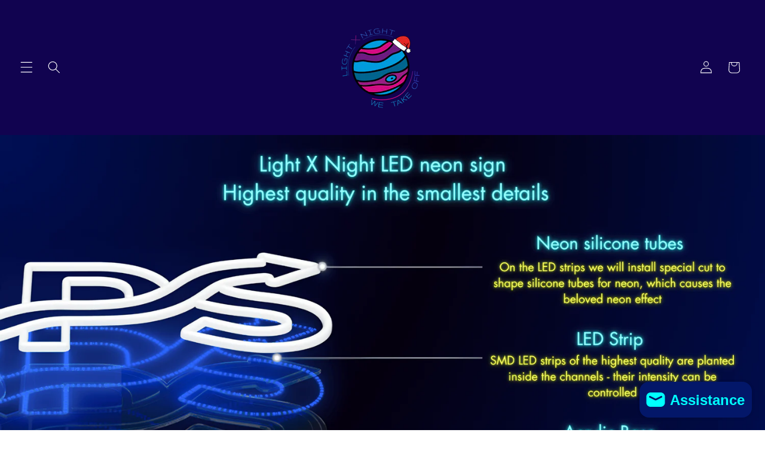

--- FILE ---
content_type: text/javascript
request_url: https://cdn-sf.vitals.app/assets/js/m51.5aeb2d3cfe05a0e3e3c1.chunk.bundle.js
body_size: 33610
content:
"use strict";(window.webpackChunkvitalsLibrary=window.webpackChunkvitalsLibrary||[]).push([[38],{10428:(t,e,n)=>{n.r(e);n.d(e,{D85:()=>Qn});var s;!function(t){t[t.Document=0]="Document";t[t.DocumentType=1]="DocumentType";t[t.Element=2]="Element";t[t.Text=3]="Text";t[t.CDATA=4]="CDATA";t[t.Comment=5]="Comment"}(s||(s={}));function r(t){return t.nodeType===t.ELEMENT_NODE}function o(t){const e=null==t?void 0:t.host;return Boolean((null==e?void 0:e.shadowRoot)===t)}function i(t){return'[object ShadowRoot]'===Object.prototype.toString.call(t)}function a(t){try{const e=t.rules||t.cssRules;return e?function(t){t.includes(' background-clip: text;')&&!t.includes(' -webkit-background-clip: text;')&&(t=t.replace(' background-clip: text;',' -webkit-background-clip: text; background-clip: text;'));return t}(Array.from(e,c).join('')):null}catch(t){return null}}function c(t){let e;if(function(t){return'styleSheet'in t}(t))try{e=a(t.styleSheet)||function(t){const{cssText:e}=t;if(e.split('"').length<3)return e;const n=['@import',`url(${JSON.stringify(t.href)})`];''===t.layerName?n.push("layer"):t.layerName&&n.push(`layer(${t.layerName})`);t.supportsText&&n.push(`supports(${t.supportsText})`);t.media.length&&n.push(t.media.mediaText);return n.join(' ')+';'}(t)}catch(t){}else if(function(t){return'selectorText'in t}(t)&&t.selectorText.includes(':'))return function(t){const e=/(\[(?:[\w-]+)[^\\])(:(?:[\w-]+)\])/gm;return t.replace(e,'$1\\$2')}(t.cssText);return e||t.cssText}class l{constructor(){this.idNodeMap=new Map;this.nodeMetaMap=new WeakMap}getId(t){var e;if(!t)return-1;const n=null===(e=this.getMeta(t))||void 0===e?void 0:e.id;return null!=n?n:-1}getNode(t){return this.idNodeMap.get(t)||null}getIds(){return Array.from(this.idNodeMap.keys())}getMeta(t){return this.nodeMetaMap.get(t)||null}removeNodeFromMap(t){const e=this.getId(t);this.idNodeMap.delete(e);t.childNodes&&t.childNodes.forEach(t=>this.removeNodeFromMap(t))}has(t){return this.idNodeMap.has(t)}hasNode(t){return this.nodeMetaMap.has(t)}add(t,e){const n=e.id;this.idNodeMap.set(n,t);this.nodeMetaMap.set(t,e)}replace(t,e){const n=this.getNode(t);if(n){const t=this.nodeMetaMap.get(n);t&&this.nodeMetaMap.set(e,t)}this.idNodeMap.set(t,e)}reset(){this.idNodeMap=new Map;this.nodeMetaMap=new WeakMap}}function u({element:t,maskInputOptions:e,tagName:n,type:s,value:r,maskInputFn:o}){let i=r||'';const a=s&&h(s);(e[n.toLowerCase()]||a&&e[a])&&(i=o?o(i,t):'*'.repeat(i.length));return i}function h(t){return t.toLowerCase()}const d='__rrweb_original__';function p(t){const e=t.type;return t.hasAttribute('data-rr-is-password')?'password':e?h(e):null}function f(t,e){var n;let s;try{s=new URL(t,null!=e?e:window.location.href)}catch(t){return null}const r=s.pathname.match(/\.([0-9a-z]+)(?:$)/i);return null!==(n=null==r?void 0:r[1])&&void 0!==n?n:null}let m=1;const y=new RegExp('[^a-z0-9-_:]');const g=-2;function b(){return m++}let v;let S;const w=/url\((?:(')([^']*)'|(")(.*?)"|([^)]*))\)/gm;const k=/^(?:[a-z+]+:)?\/\//i;const C=/^www\..*/i;const I=/^(data:)([^,]*),(.*)/i;function M(t,e){return(t||'').replace(w,(t,n,s,r,o,i)=>{const a=s||o||i;const c=n||r||'';if(!a)return t;if(k.test(a)||C.test(a))return`url(${c}${a}${c})`;if(I.test(a))return`url(${c}${a}${c})`;if('/'===a[0])return`url(${c}${function(t){let e='';e=t.indexOf('//')>-1?t.split('/').slice(0,3).join('/'):t.split('/')[0];e=e.split('?')[0];return e}(e)+a}${c})`;const l=e.split('/');const u=a.split('/');l.pop();for(const t of u)'.'!==t&&('..'===t?l.pop():l.push(t));return`url(${c}${l.join('/')}${c})`})}const T=/^[^ \t\n\r\u000c]+/;const E=/^[, \t\n\r\u000c]+/;function O(t,e){if(!e||''===e.trim())return e;const n=t.createElement('a');n.href=e;return n.href}function R(t){return Boolean('svg'===t.tagName||t.ownerSVGElement)}function x(){const t=document.createElement('a');t.href='';return t.href}function L(t,e,n,s){return s?'src'===n||'href'===n&&('use'!==e||'#'!==s[0])||'xlink:href'===n&&'#'!==s[0]?O(t,s):'background'!==n||'table'!==e&&'td'!==e&&'th'!==e?'srcset'===n?function(t,e){if(''===e.trim())return e;let n=0;function s(t){let s;const r=t.exec(e.substring(n));if(r){s=r[0];n+=s.length;return s}return''}const r=[];for(;;){s(E);if(n>=e.length)break;let o=s(T);if(','===o.slice(-1)){o=O(t,o.substring(0,o.length-1));r.push(o)}else{let s='';o=O(t,o);let i=!1;for(;;){const t=e.charAt(n);if(''===t){r.push((o+s).trim());break}if(i)')'===t&&(i=!1);else{if(','===t){n+=1;r.push((o+s).trim());break}'('===t&&(i=!0)}s+=t;n+=1}}}return r.join(', ')}(t,s):'style'===n?M(s,x()):'object'===e&&'data'===n?O(t,s):s:O(t,s):s}function N(t,e,n){return('video'===t||'audio'===t)&&'autoplay'===e}function A(t,e,n){if(!t)return!1;if(t.nodeType!==t.ELEMENT_NODE)return!!n&&A(t.parentNode,e,n);for(let n=t.classList.length;n--;){const s=t.classList[n];if(e.test(s))return!0}return!!n&&A(t.parentNode,e,n)}function _(t,e,n,s){try{const r=t.nodeType===t.ELEMENT_NODE?t:t.parentElement;if(null===r)return!1;if('string'==typeof e){if(s){if(r.closest(`.${e}`))return!0}else if(r.classList.contains(e))return!0}else if(A(r,e,s))return!0;if(n)if(s){if(r.closest(n))return!0}else if(r.matches(n))return!0}catch(t){}return!1}function D(t,e){const{doc:n,mirror:r,blockClass:o,blockSelector:i,needsMask:c,inlineStylesheet:l,maskInputOptions:f={},maskTextFn:m,maskInputFn:g,dataURLOptions:b={},inlineImages:w,recordCanvas:k,keepIframeSrcFn:C,newlyAddedElement:I=!1}=e;const T=function(t,e){if(!e.hasNode(t))return;const n=e.getId(t);return 1===n?void 0:n}(n,r);switch(t.nodeType){case t.DOCUMENT_NODE:return'CSS1Compat'!==t.compatMode?{type:s.Document,childNodes:[],compatMode:t.compatMode}:{type:s.Document,childNodes:[]};case t.DOCUMENT_TYPE_NODE:return{type:s.DocumentType,name:t.name,publicId:t.publicId,systemId:t.systemId,rootId:T};case t.ELEMENT_NODE:return function(t,e){const{doc:n,blockClass:r,blockSelector:o,inlineStylesheet:i,maskInputOptions:c={},maskInputFn:l,dataURLOptions:f={},inlineImages:m,recordCanvas:g,keepIframeSrcFn:b,newlyAddedElement:w=!1,rootId:k}=e;const C=function(t,e,n){try{if('string'==typeof e){if(t.classList.contains(e))return!0}else for(let n=t.classList.length;n--;){const s=t.classList[n];if(e.test(s))return!0}if(n)return t.matches(n)}catch(t){}return!1}(t,r,o);const I=function(t){if(t instanceof HTMLFormElement)return'form';const e=h(t.tagName);return y.test(e)?'div':e}(t);let T={};const E=t.attributes.length;for(let e=0;e<E;e++){const s=t.attributes[e];N(I,s.name,s.value)||(T[s.name]=L(n,I,h(s.name),s.value))}if('link'===I&&i){const e=Array.from(n.styleSheets).find(e=>e.href===t.href);let s=null;e&&(s=a(e));if(s){delete T.rel;delete T.href;T._cssText=M(s,e.href)}}if('style'===I&&t.sheet&&!(t.innerText||t.textContent||'').trim().length){const e=a(t.sheet);e&&(T._cssText=M(e,x()))}if('input'===I||'textarea'===I||'select'===I){const e=t.value;const n=t.checked;'radio'!==T.type&&'checkbox'!==T.type&&'submit'!==T.type&&'button'!==T.type&&e?T.value=u({element:t,type:p(t),tagName:I,value:e,maskInputOptions:c,maskInputFn:l}):n&&(T.checked=n)}'option'===I&&(t.selected&&!c.select?T.selected=!0:delete T.selected);if('canvas'===I&&g)if('2d'===t.__context)(function(t){const e=t.getContext('2d');if(!e)return!0;for(let n=0;n<t.width;n+=50)for(let s=0;s<t.height;s+=50){const r=e.getImageData;const o=d in r?r[d]:r;if(new Uint32Array(o.call(e,n,s,Math.min(50,t.width-n),Math.min(50,t.height-s)).data.buffer).some(t=>0!==t))return!1}return!0})(t)||(T.rr_dataURL=t.toDataURL(f.type,f.quality));else if(!('__context'in t)){const e=t.toDataURL(f.type,f.quality);const n=document.createElement('canvas');n.width=t.width;n.height=t.height;e!==n.toDataURL(f.type,f.quality)&&(T.rr_dataURL=e)}if('img'===I&&m){if(!v){v=n.createElement('canvas');S=v.getContext('2d')}const e=t;const s=e.crossOrigin;e.crossOrigin='anonymous';const r=()=>{e.removeEventListener('load',r);try{v.width=e.naturalWidth;v.height=e.naturalHeight;S.drawImage(e,0,0);T.rr_dataURL=v.toDataURL(f.type,f.quality)}catch(t){console.warn(`Cannot inline img src=${e.currentSrc}! Error: ${t}`)}s?T.crossOrigin=s:e.removeAttribute('crossorigin')};e.complete&&0!==e.naturalWidth?r():e.addEventListener('load',r)}if('audio'===I||'video'===I){T.rr_mediaState=t.paused?'paused':'played';T.rr_mediaCurrentTime=t.currentTime}if(!w){t.scrollLeft&&(T.rr_scrollLeft=t.scrollLeft);t.scrollTop&&(T.rr_scrollTop=t.scrollTop)}if(C){const{width:e,height:n}=t.getBoundingClientRect();T={class:T.class,rr_width:`${e}px`,rr_height:`${n}px`}}if('iframe'===I&&!b(T.src)){t.contentDocument||(T.rr_src=T.src);delete T.src}let O;try{customElements.get(I)&&(O=!0)}catch(t){}return{type:s.Element,tagName:I,attributes:T,childNodes:[],isSVG:R(t)||void 0,needBlock:C,rootId:k,isCustom:O}}(t,{doc:n,blockClass:o,blockSelector:i,inlineStylesheet:l,maskInputOptions:f,maskInputFn:g,dataURLOptions:b,inlineImages:w,recordCanvas:k,keepIframeSrcFn:C,newlyAddedElement:I,rootId:T});case t.TEXT_NODE:return function(t,e){var n;const{needsMask:r,maskTextFn:o,rootId:i}=e;const c=t.parentNode&&t.parentNode.tagName;let l=t.textContent;const u='STYLE'===c||void 0;const h='SCRIPT'===c||void 0;if(u&&l){try{t.nextSibling||t.previousSibling||(null===(n=t.parentNode.sheet)||void 0===n?void 0:n.cssRules)&&(l=a(t.parentNode.sheet))}catch(e){console.warn(`Cannot get CSS styles from text's parentNode. Error: ${e}`,t)}l=M(l,x())}h&&(l='SCRIPT_PLACEHOLDER');!u&&!h&&l&&r&&(l=o?o(l,t.parentElement):l.replace(/[\S]/g,'*'));return{type:s.Text,textContent:l||'',isStyle:u,rootId:i}}(t,{needsMask:c,maskTextFn:m,rootId:T});case t.CDATA_SECTION_NODE:return{type:s.CDATA,textContent:'',rootId:T};case t.COMMENT_NODE:return{type:s.Comment,textContent:t.textContent||'',rootId:T};default:return!1}}function F(t){return null==t?'':t.toLowerCase()}function B(t,e){const{doc:n,mirror:a,blockClass:c,blockSelector:l,maskTextClass:u,maskTextSelector:h,skipChild:d=!1,inlineStylesheet:p=!0,maskInputOptions:m={},maskTextFn:y,maskInputFn:v,slimDOMOptions:S,dataURLOptions:w={},inlineImages:k=!1,recordCanvas:C=!1,onSerialize:I,onIframeLoad:M,iframeLoadTimeout:T=5e3,onStylesheetLoad:E,stylesheetLoadTimeout:O=5e3,keepIframeSrcFn:R=()=>!1,newlyAddedElement:x=!1}=e;let{needsMask:L}=e;let{preserveWhiteSpace:N=!0}=e;if(!L&&t.childNodes){L=_(t,u,h,void 0===L)}const A=D(t,{doc:n,mirror:a,blockClass:c,blockSelector:l,needsMask:L,inlineStylesheet:p,maskInputOptions:m,maskTextFn:y,maskInputFn:v,dataURLOptions:w,inlineImages:k,recordCanvas:C,keepIframeSrcFn:R,newlyAddedElement:x});if(!A){console.warn(t,'not serialized');return null}let P;P=a.hasNode(t)?a.getId(t):!function(t,e){if(e.comment&&t.type===s.Comment)return!0;if(t.type===s.Element){if(e.script&&('script'===t.tagName||'link'===t.tagName&&('preload'===t.attributes.rel||'modulepreload'===t.attributes.rel)&&'script'===t.attributes.as||'link'===t.tagName&&'prefetch'===t.attributes.rel&&'string'==typeof t.attributes.href&&'js'===f(t.attributes.href)))return!0;if(e.headFavicon&&('link'===t.tagName&&'shortcut icon'===t.attributes.rel||'meta'===t.tagName&&(F(t.attributes.name).match(/^msapplication-tile(image|color)$/)||'application-name'===F(t.attributes.name)||'icon'===F(t.attributes.rel)||'apple-touch-icon'===F(t.attributes.rel)||'shortcut icon'===F(t.attributes.rel))))return!0;if('meta'===t.tagName){if(e.headMetaDescKeywords&&F(t.attributes.name).match(/^description|keywords$/))return!0;if(e.headMetaSocial&&(F(t.attributes.property).match(/^(og|twitter|fb):/)||F(t.attributes.name).match(/^(og|twitter):/)||'pinterest'===F(t.attributes.name)))return!0;if(e.headMetaRobots&&('robots'===F(t.attributes.name)||'googlebot'===F(t.attributes.name)||'bingbot'===F(t.attributes.name)))return!0;if(e.headMetaHttpEquiv&&void 0!==t.attributes['http-equiv'])return!0;if(e.headMetaAuthorship&&('author'===F(t.attributes.name)||'generator'===F(t.attributes.name)||'framework'===F(t.attributes.name)||'publisher'===F(t.attributes.name)||'progid'===F(t.attributes.name)||F(t.attributes.property).match(/^article:/)||F(t.attributes.property).match(/^product:/)))return!0;if(e.headMetaVerification&&('google-site-verification'===F(t.attributes.name)||'yandex-verification'===F(t.attributes.name)||'csrf-token'===F(t.attributes.name)||'p:domain_verify'===F(t.attributes.name)||'verify-v1'===F(t.attributes.name)||'verification'===F(t.attributes.name)||'shopify-checkout-api-token'===F(t.attributes.name)))return!0}}return!1}(A,S)&&(N||A.type!==s.Text||A.isStyle||A.textContent.replace(/^\s+|\s+$/gm,'').length)?b():g;const j=Object.assign(A,{id:P});a.add(t,j);if(P===g)return null;I&&I(t);let U=!d;if(j.type===s.Element){U=U&&!j.needBlock;delete j.needBlock;const e=t.shadowRoot;e&&i(e)&&(j.isShadowHost=!0)}if((j.type===s.Document||j.type===s.Element)&&U){S.headWhitespace&&j.type===s.Element&&'head'===j.tagName&&(N=!1);const e={doc:n,mirror:a,blockClass:c,blockSelector:l,needsMask:L,maskTextClass:u,maskTextSelector:h,skipChild:d,inlineStylesheet:p,maskInputOptions:m,maskTextFn:y,maskInputFn:v,slimDOMOptions:S,dataURLOptions:w,inlineImages:k,recordCanvas:C,preserveWhiteSpace:N,onSerialize:I,onIframeLoad:M,iframeLoadTimeout:T,onStylesheetLoad:E,stylesheetLoadTimeout:O,keepIframeSrcFn:R};if(j.type===s.Element&&'textarea'===j.tagName&&void 0!==j.attributes.value);else for(const n of Array.from(t.childNodes)){const t=B(n,e);t&&j.childNodes.push(t)}if(r(t)&&t.shadowRoot)for(const n of Array.from(t.shadowRoot.childNodes)){const s=B(n,e);if(s){i(t.shadowRoot)&&(s.isShadow=!0);j.childNodes.push(s)}}}t.parentNode&&o(t.parentNode)&&i(t.parentNode)&&(j.isShadow=!0);j.type===s.Element&&'iframe'===j.tagName&&function(t,e,n){const s=t.contentWindow;if(!s)return;let r=!1;let o;try{o=s.document.readyState}catch(t){return}if('complete'!==o){const s=setTimeout(()=>{if(!r){e();r=!0}},n);t.addEventListener('load',()=>{clearTimeout(s);r=!0;e()});return}const i='about:blank';if(s.location.href!==i||t.src===i||''===t.src){setTimeout(e,0);return t.addEventListener('load',e)}t.addEventListener('load',e)}(t,()=>{const e=t.contentDocument;if(e&&M){const n=B(e,{doc:e,mirror:a,blockClass:c,blockSelector:l,needsMask:L,maskTextClass:u,maskTextSelector:h,skipChild:!1,inlineStylesheet:p,maskInputOptions:m,maskTextFn:y,maskInputFn:v,slimDOMOptions:S,dataURLOptions:w,inlineImages:k,recordCanvas:C,preserveWhiteSpace:N,onSerialize:I,onIframeLoad:M,iframeLoadTimeout:T,onStylesheetLoad:E,stylesheetLoadTimeout:O,keepIframeSrcFn:R});n&&M(t,n)}},T);j.type===s.Element&&'link'===j.tagName&&'string'==typeof j.attributes.rel&&('stylesheet'===j.attributes.rel||'preload'===j.attributes.rel&&'string'==typeof j.attributes.href&&'css'===f(j.attributes.href))&&function(t,e,n){let s=!1;let r;try{r=t.sheet}catch(t){return}if(r)return;const o=setTimeout(()=>{if(!s){e();s=!0}},n);t.addEventListener('load',()=>{clearTimeout(o);s=!0;e()})}(t,()=>{if(E){const e=B(t,{doc:n,mirror:a,blockClass:c,blockSelector:l,needsMask:L,maskTextClass:u,maskTextSelector:h,skipChild:!1,inlineStylesheet:p,maskInputOptions:m,maskTextFn:y,maskInputFn:v,slimDOMOptions:S,dataURLOptions:w,inlineImages:k,recordCanvas:C,preserveWhiteSpace:N,onSerialize:I,onIframeLoad:M,iframeLoadTimeout:T,onStylesheetLoad:E,stylesheetLoadTimeout:O,keepIframeSrcFn:R});e&&E(t,e)}},O);return j}const P=/(max|min)-device-(width|height)/;new RegExp(P.source,'g');const j=/([^\\]):hover/;new RegExp(j.source,'g');function U(t,e,n=document){const s={capture:!0,passive:!0};n.addEventListener(t,e,s);return()=>n.removeEventListener(t,e,s)}const W="Please stop import mirror directly. Instead of that,\r\nnow you can use replayer.getMirror() to access the mirror instance of a replayer,\r\nor you can use record.mirror to access the mirror instance during recording.";let q={map:{},getId(){console.error(W);return-1},getNode(){console.error(W);return null},removeNodeFromMap(){console.error(W)},has(){console.error(W);return!1},reset(){console.error(W)}};'undefined'!=typeof window&&window.Proxy&&window.Reflect&&(q=new Proxy(q,{get(t,e,n){'map'===e&&console.error(W);return Reflect.get(t,e,n)}}));function z(t,e,n={}){let s=null;let r=0;return function(...o){const i=Date.now();r||!1!==n.leading||(r=i);const a=e-(i-r);const c=this;if(a<=0||a>e){if(s){clearTimeout(s);s=null}r=i;t.apply(c,o)}else s||!1===n.trailing||(s=setTimeout(()=>{r=!1===n.leading?0:Date.now();s=null;t.apply(c,o)},a))}}function V(t,e,n,s,r=window){const o=r.Object.getOwnPropertyDescriptor(t,e);r.Object.defineProperty(t,e,s?n:{set(t){setTimeout(()=>{n.set.call(this,t)},0);o&&o.set&&o.set.call(this,t)}});return()=>V(t,e,o||{},!0)}function H(t,e,n){try{if(!(e in t))return()=>{};const s=t[e];const r=n(s);if('function'==typeof r){r.prototype=r.prototype||{};Object.defineProperties(r,{__rrweb_original__:{enumerable:!1,value:s}})}t[e]=r;return()=>{t[e]=s}}catch(t){return()=>{}}}let $=Date.now;/[1-9][0-9]{12}/.test(Date.now().toString())||($=()=>(new Date).getTime());function Y(t){var e,n,s,r,o,i;const a=t.document;return{left:a.scrollingElement?a.scrollingElement.scrollLeft:void 0!==t.pageXOffset?t.pageXOffset:(null==a?void 0:a.documentElement.scrollLeft)||(null===(n=null===(e=null==a?void 0:a.body)||void 0===e?void 0:e.parentElement)||void 0===n?void 0:n.scrollLeft)||(null===(s=null==a?void 0:a.body)||void 0===s?void 0:s.scrollLeft)||0,top:a.scrollingElement?a.scrollingElement.scrollTop:void 0!==t.pageYOffset?t.pageYOffset:(null==a?void 0:a.documentElement.scrollTop)||(null===(o=null===(r=null==a?void 0:a.body)||void 0===r?void 0:r.parentElement)||void 0===o?void 0:o.scrollTop)||(null===(i=null==a?void 0:a.body)||void 0===i?void 0:i.scrollTop)||0}}function G(){return window.innerHeight||document.documentElement&&document.documentElement.clientHeight||document.body&&document.body.clientHeight}function K(){return window.innerWidth||document.documentElement&&document.documentElement.clientWidth||document.body&&document.body.clientWidth}function J(t){if(!t)return null;return t.nodeType===t.ELEMENT_NODE?t:t.parentElement}function X(t,e,n,s){if(!t)return!1;const r=J(t);if(!r)return!1;try{if('string'==typeof e){if(r.classList.contains(e))return!0;if(s&&null!==r.closest('.'+e))return!0}else if(A(r,e,s))return!0}catch(t){}if(n){if(r.matches(n))return!0;if(s&&null!==r.closest(n))return!0}return!1}function Q(t,e){return e.getId(t)===g}function Z(t,e){if(o(t))return!1;const n=e.getId(t);return!e.has(n)||(!t.parentNode||t.parentNode.nodeType!==t.DOCUMENT_NODE)&&(!t.parentNode||Z(t.parentNode,e))}function tt(t){return Boolean(t.changedTouches)}function et(t,e){return Boolean('IFRAME'===t.nodeName&&e.getMeta(t))}function nt(t,e){return Boolean('LINK'===t.nodeName&&t.nodeType===t.ELEMENT_NODE&&t.getAttribute&&'stylesheet'===t.getAttribute('rel')&&e.getMeta(t))}function st(t){return Boolean(null==t?void 0:t.shadowRoot)}class rt{constructor(){this.id=1;this.styleIDMap=new WeakMap;this.idStyleMap=new Map}getId(t){var e;return null!==(e=this.styleIDMap.get(t))&&void 0!==e?e:-1}has(t){return this.styleIDMap.has(t)}add(t,e){if(this.has(t))return this.getId(t);let n;n=void 0===e?this.id++:e;this.styleIDMap.set(t,n);this.idStyleMap.set(n,t);return n}getStyle(t){return this.idStyleMap.get(t)||null}reset(){this.styleIDMap=new WeakMap;this.idStyleMap=new Map;this.id=1}generateId(){return this.id++}}function ot(t){var e,n;let s=null;(null===(n=null===(e=t.getRootNode)||void 0===e?void 0:e.call(t))||void 0===n?void 0:n.nodeType)===Node.DOCUMENT_FRAGMENT_NODE&&t.getRootNode().host&&(s=t.getRootNode().host);return s}function it(t){const e=t.ownerDocument;if(!e)return!1;const n=function(t){let e=t;let n;for(;n=ot(e);)e=n;return e}(t);return e.contains(n)}function at(t){const e=t.ownerDocument;return!!e&&(e.contains(t)||it(t))}var ct=(t=>{t[t.DomContentLoaded=0]="DomContentLoaded";t[t.Load=1]="Load";t[t.FullSnapshot=2]="FullSnapshot";t[t.IncrementalSnapshot=3]="IncrementalSnapshot";t[t.Meta=4]="Meta";t[t.Custom=5]="Custom";t[t.Plugin=6]="Plugin";return t})(ct||{});var lt=(t=>{t[t.Mutation=0]="Mutation";t[t.MouseMove=1]="MouseMove";t[t.MouseInteraction=2]="MouseInteraction";t[t.Scroll=3]="Scroll";t[t.ViewportResize=4]="ViewportResize";t[t.Input=5]="Input";t[t.TouchMove=6]="TouchMove";t[t.MediaInteraction=7]="MediaInteraction";t[t.StyleSheetRule=8]="StyleSheetRule";t[t.CanvasMutation=9]="CanvasMutation";t[t.Font=10]="Font";t[t.Log=11]="Log";t[t.Drag=12]="Drag";t[t.StyleDeclaration=13]="StyleDeclaration";t[t.Selection=14]="Selection";t[t.AdoptedStyleSheet=15]="AdoptedStyleSheet";t[t.CustomElement=16]="CustomElement";return t})(lt||{});var ut=(t=>{t[t.MouseUp=0]="MouseUp";t[t.MouseDown=1]="MouseDown";t[t.Click=2]="Click";t[t.ContextMenu=3]="ContextMenu";t[t.DblClick=4]="DblClick";t[t.Focus=5]="Focus";t[t.Blur=6]="Blur";t[t.TouchStart=7]="TouchStart";t[t.TouchMove_Departed=8]="TouchMove_Departed";t[t.TouchEnd=9]="TouchEnd";t[t.TouchCancel=10]="TouchCancel";return t})(ut||{});var ht=(t=>{t[t.Mouse=0]="Mouse";t[t.Pen=1]="Pen";t[t.Touch=2]="Touch";return t})(ht||{});var dt=(t=>{t[t["2D"]=0]="2D";t[t.WebGL=1]="WebGL";t[t.WebGL2=2]="WebGL2";return t})(dt||{});function pt(t){return'__ln'in t}class ft{constructor(){this.length=0;this.head=null;this.tail=null}get(t){if(t>=this.length)throw new Error('Position outside of list range');let e=this.head;for(let n=0;n<t;n++)e=(null==e?void 0:e.next)||null;return e}addNode(t){const e={value:t,previous:null,next:null};t.__ln=e;if(t.previousSibling&&pt(t.previousSibling)){const n=t.previousSibling.__ln.next;e.next=n;e.previous=t.previousSibling.__ln;t.previousSibling.__ln.next=e;n&&(n.previous=e)}else if(t.nextSibling&&pt(t.nextSibling)&&t.nextSibling.__ln.previous){const n=t.nextSibling.__ln.previous;e.previous=n;e.next=t.nextSibling.__ln;t.nextSibling.__ln.previous=e;n&&(n.next=e)}else{this.head&&(this.head.previous=e);e.next=this.head;this.head=e}null===e.next&&(this.tail=e);this.length++}removeNode(t){const e=t.__ln;if(this.head){if(e.previous){e.previous.next=e.next;e.next?e.next.previous=e.previous:this.tail=e.previous}else{this.head=e.next;this.head?this.head.previous=null:this.tail=null}t.__ln&&delete t.__ln;this.length--}}}const mt=(t,e)=>`${t}@${e}`;class yt{constructor(){this.frozen=!1;this.locked=!1;this.texts=[];this.attributes=[];this.attributeMap=new WeakMap;this.removes=[];this.mapRemoves=[];this.movedMap={};this.addedSet=new Set;this.movedSet=new Set;this.droppedSet=new Set;this.processMutations=t=>{t.forEach(this.processMutation);this.emit()};this.emit=()=>{if(this.frozen||this.locked)return;const t=[];const e=new Set;const n=new ft;const s=t=>{let e=t;let n=g;for(;n===g;){e=e&&e.nextSibling;n=e&&this.mirror.getId(e)}return n};const r=r=>{if(!r.parentNode||!at(r)||'TEXTAREA'===r.parentNode.tagName)return;const i=o(r.parentNode)?this.mirror.getId(ot(r)):this.mirror.getId(r.parentNode);const a=s(r);if(-1===i||-1===a)return n.addNode(r);const c=B(r,{doc:this.doc,mirror:this.mirror,blockClass:this.blockClass,blockSelector:this.blockSelector,maskTextClass:this.maskTextClass,maskTextSelector:this.maskTextSelector,skipChild:!0,newlyAddedElement:!0,inlineStylesheet:this.inlineStylesheet,maskInputOptions:this.maskInputOptions,maskTextFn:this.maskTextFn,maskInputFn:this.maskInputFn,slimDOMOptions:this.slimDOMOptions,dataURLOptions:this.dataURLOptions,recordCanvas:this.recordCanvas,inlineImages:this.inlineImages,onSerialize:t=>{et(t,this.mirror)&&this.iframeManager.addIframe(t);nt(t,this.mirror)&&this.stylesheetManager.trackLinkElement(t);st(r)&&this.shadowDomManager.addShadowRoot(r.shadowRoot,this.doc)},onIframeLoad:(t,e)=>{this.iframeManager.attachIframe(t,e);this.shadowDomManager.observeAttachShadow(t)},onStylesheetLoad:(t,e)=>{this.stylesheetManager.attachLinkElement(t,e)}});if(c){t.push({parentId:i,nextId:a,node:c});e.add(c.id)}};for(;this.mapRemoves.length;)this.mirror.removeNodeFromMap(this.mapRemoves.shift());for(const t of this.movedSet)bt(this.removes,t,this.mirror)&&!this.movedSet.has(t.parentNode)||r(t);for(const t of this.addedSet)St(this.droppedSet,t)||bt(this.removes,t,this.mirror)?St(this.movedSet,t)?r(t):this.droppedSet.add(t):r(t);let i=null;for(;n.length;){let t=null;if(i){const e=this.mirror.getId(i.value.parentNode);const n=s(i.value);-1!==e&&-1!==n&&(t=i)}if(!t){let e=n.tail;for(;e;){const n=e;e=e.previous;if(n){const e=this.mirror.getId(n.value.parentNode);if(-1===s(n.value))continue;if(-1!==e){t=n;break}{const e=n.value;if(e.parentNode&&e.parentNode.nodeType===Node.DOCUMENT_FRAGMENT_NODE){const s=e.parentNode.host;if(-1!==this.mirror.getId(s)){t=n;break}}}}}}if(!t){for(;n.head;)n.removeNode(n.head.value);break}i=t.previous;n.removeNode(t.value);r(t.value)}const a={texts:this.texts.map(t=>{const e=t.node;'TEXTAREA'===e.parentNode.tagName&&this.genTextAreaValueMutation(e.parentNode);return{id:this.mirror.getId(e),value:t.value}}).filter(t=>!e.has(t.id)).filter(t=>this.mirror.has(t.id)),attributes:this.attributes.map(t=>{const{attributes:e}=t;if('string'==typeof e.style){const n=JSON.stringify(t.styleDiff);const s=JSON.stringify(t._unchangedStyles);n.length<e.style.length&&(n+s).split('var(').length===e.style.split('var(').length&&(e.style=t.styleDiff)}return{id:this.mirror.getId(t.node),attributes:e}}).filter(t=>!e.has(t.id)).filter(t=>this.mirror.has(t.id)),removes:this.removes,adds:t};if(a.texts.length||a.attributes.length||a.removes.length||a.adds.length){this.texts=[];this.attributes=[];this.attributeMap=new WeakMap;this.removes=[];this.addedSet=new Set;this.movedSet=new Set;this.droppedSet=new Set;this.movedMap={};this.mutationCb(a)}};this.genTextAreaValueMutation=t=>{let e=this.attributeMap.get(t);if(!e){e={node:t,attributes:{},styleDiff:{},_unchangedStyles:{}};this.attributes.push(e);this.attributeMap.set(t,e)}e.attributes.value=Array.from(t.childNodes,t=>t.textContent||'').join('')};this.processMutation=t=>{if(!Q(t.target,this.mirror))switch(t.type){case'characterData':{const e=t.target.textContent;X(t.target,this.blockClass,this.blockSelector,!1)||e===t.oldValue||this.texts.push({value:_(t.target,this.maskTextClass,this.maskTextSelector,!0)&&e?this.maskTextFn?this.maskTextFn(e,J(t.target)):e.replace(/[\S]/g,'*'):e,node:t.target});break}case'attributes':{const e=t.target;let n=t.attributeName;let s=t.target.getAttribute(n);if('value'===n){const t=p(e);s=u({element:e,maskInputOptions:this.maskInputOptions,tagName:e.tagName,type:t,value:s,maskInputFn:this.maskInputFn})}if(X(t.target,this.blockClass,this.blockSelector,!1)||s===t.oldValue)return;let r=this.attributeMap.get(t.target);if('IFRAME'===e.tagName&&'src'===n&&!this.keepIframeSrcFn(s)){if(e.contentDocument)return;n='rr_src'}if(!r){r={node:t.target,attributes:{},styleDiff:{},_unchangedStyles:{}};this.attributes.push(r);this.attributeMap.set(t.target,r)}'type'===n&&'INPUT'===e.tagName&&'password'===(t.oldValue||'').toLowerCase()&&e.setAttribute('data-rr-is-password','true');if(!N(e.tagName,n)){r.attributes[n]=L(this.doc,h(e.tagName),h(n),s);if('style'===n){if(!this.unattachedDoc)try{this.unattachedDoc=document.implementation.createHTMLDocument()}catch(t){this.unattachedDoc=this.doc}const n=this.unattachedDoc.createElement('span');t.oldValue&&n.setAttribute('style',t.oldValue);for(const t of Array.from(e.style)){const s=e.style.getPropertyValue(t);const o=e.style.getPropertyPriority(t);s!==n.style.getPropertyValue(t)||o!==n.style.getPropertyPriority(t)?r.styleDiff[t]=''===o?s:[s,o]:r._unchangedStyles[t]=[s,o]}for(const t of Array.from(n.style))''===e.style.getPropertyValue(t)&&(r.styleDiff[t]=!1)}}break}case'childList':if(X(t.target,this.blockClass,this.blockSelector,!0))return;if('TEXTAREA'===t.target.tagName){this.genTextAreaValueMutation(t.target);return}t.addedNodes.forEach(e=>this.genAdds(e,t.target));t.removedNodes.forEach(e=>{const n=this.mirror.getId(e);const s=o(t.target)?this.mirror.getId(t.target.host):this.mirror.getId(t.target);if(!X(t.target,this.blockClass,this.blockSelector,!1)&&!Q(e,this.mirror)&&function(t,e){return-1!==e.getId(t)}(e,this.mirror)){if(this.addedSet.has(e)){gt(this.addedSet,e);this.droppedSet.add(e)}else this.addedSet.has(t.target)&&-1===n||Z(t.target,this.mirror)||(this.movedSet.has(e)&&this.movedMap[mt(n,s)]?gt(this.movedSet,e):this.removes.push({parentId:s,id:n,isShadow:!(!o(t.target)||!i(t.target))||void 0}));this.mapRemoves.push(e)}})}};this.genAdds=(t,e)=>{if(!this.processedNodeManager.inOtherBuffer(t,this)&&!this.addedSet.has(t)&&!this.movedSet.has(t)){if(this.mirror.hasNode(t)){if(Q(t,this.mirror))return;this.movedSet.add(t);let n=null;e&&this.mirror.hasNode(e)&&(n=this.mirror.getId(e));n&&-1!==n&&(this.movedMap[mt(this.mirror.getId(t),n)]=!0)}else{this.addedSet.add(t);this.droppedSet.delete(t)}if(!X(t,this.blockClass,this.blockSelector,!1)){t.childNodes.forEach(t=>this.genAdds(t));st(t)&&t.shadowRoot.childNodes.forEach(e=>{this.processedNodeManager.add(e,this);this.genAdds(e,t)})}}}}init(t){['mutationCb','blockClass','blockSelector','maskTextClass','maskTextSelector','inlineStylesheet','maskInputOptions','maskTextFn','maskInputFn','keepIframeSrcFn','recordCanvas','inlineImages','slimDOMOptions','dataURLOptions','doc','mirror','iframeManager','stylesheetManager','shadowDomManager','canvasManager','processedNodeManager'].forEach(e=>{this[e]=t[e]})}freeze(){this.frozen=!0;this.canvasManager.freeze()}unfreeze(){this.frozen=!1;this.canvasManager.unfreeze();this.emit()}isFrozen(){return this.frozen}lock(){this.locked=!0;this.canvasManager.lock()}unlock(){this.locked=!1;this.canvasManager.unlock();this.emit()}reset(){this.shadowDomManager.reset();this.canvasManager.reset()}}function gt(t,e){t.delete(e);e.childNodes.forEach(e=>gt(t,e))}function bt(t,e,n){return 0!==t.length&&vt(t,e,n)}function vt(t,e,n){const{parentNode:s}=e;if(!s)return!1;const r=n.getId(s);return!!t.some(t=>t.id===r)||vt(t,s,n)}function St(t,e){return 0!==t.size&&wt(t,e)}function wt(t,e){const{parentNode:n}=e;return!!n&&(!!t.has(n)||wt(t,n))}let kt;function Ct(t){kt=t}function It(){kt=void 0}const Mt=t=>{if(!kt)return t;return(...e)=>{try{return t(...e)}catch(t){if(kt&&!0===kt(t))return;throw t}}};const Tt=[];function Et(t){try{if('composedPath'in t){const e=t.composedPath();if(e.length)return e[0]}else if('path'in t&&t.path.length)return t.path[0]}catch(t){}return t&&t.target}function Ot(t,e){var n,s;const r=new yt;Tt.push(r);r.init(t);let o=window.MutationObserver||window.__rrMutationObserver;const i=null===(s=null===(n=null===window||void 0===window?void 0:window.Zone)||void 0===n?void 0:n.__symbol__)||void 0===s?void 0:s.call(n,'MutationObserver');i&&window[i]&&(o=window[i]);const a=new o(Mt(r.processMutations.bind(r)));a.observe(e,{attributes:!0,attributeOldValue:!0,characterData:!0,characterDataOldValue:!0,childList:!0,subtree:!0});return a}function Rt({mouseInteractionCb:t,doc:e,mirror:n,blockClass:s,blockSelector:r,sampling:o}){if(!1===o.mouseInteraction)return()=>{};const i=!0===o.mouseInteraction||void 0===o.mouseInteraction?{}:o.mouseInteraction;const a=[];let c=null;Object.keys(ut).filter(t=>Number.isNaN(Number(t))&&!t.endsWith('_Departed')&&!1!==i[t]).forEach(o=>{let i=h(o);const l=(e=>o=>{const i=Et(o);if(X(i,s,r,!0))return;let a=null;let l=e;if('pointerType'in o){switch(o.pointerType){case'mouse':a=ht.Mouse;break;case'touch':a=ht.Touch;break;case'pen':a=ht.Pen}a===ht.Touch?ut[e]===ut.MouseDown?l='TouchStart':ut[e]===ut.MouseUp&&(l='TouchEnd'):ht.Pen}else tt(o)&&(a=ht.Touch);if(null!==a){c=a;(l.startsWith('Touch')&&a===ht.Touch||l.startsWith('Mouse')&&a===ht.Mouse)&&(a=null)}else if(ut[e]===ut.Click){a=c;c=null}const u=tt(o)?o.changedTouches[0]:o;if(!u)return;const h=n.getId(i);const{clientX:d,clientY:p}=u;Mt(t)(Object.assign({type:ut[l],id:h,x:d,y:p},null!==a&&{pointerType:a}))})(o);if(window.PointerEvent)switch(ut[o]){case ut.MouseDown:case ut.MouseUp:i=i.replace('mouse','pointer');break;case ut.TouchStart:case ut.TouchEnd:return}a.push(U(i,l,e))});return Mt(()=>{a.forEach(t=>t())})}function xt({scrollCb:t,doc:e,mirror:n,blockClass:s,blockSelector:r,sampling:o}){return U('scroll',Mt(z(Mt(o=>{const i=Et(o);if(!i||X(i,s,r,!0))return;const a=n.getId(i);if(i===e&&e.defaultView){const n=Y(e.defaultView);t({id:a,x:n.left,y:n.top})}else t({id:a,x:i.scrollLeft,y:i.scrollTop})}),o.scroll||100)),e)}const Lt=['INPUT','TEXTAREA','SELECT'];const Nt=new WeakMap;function At(t){return function(t,e){if(Bt('CSSGroupingRule')&&t.parentRule instanceof CSSGroupingRule||Bt('CSSMediaRule')&&t.parentRule instanceof CSSMediaRule||Bt('CSSSupportsRule')&&t.parentRule instanceof CSSSupportsRule||Bt('CSSConditionRule')&&t.parentRule instanceof CSSConditionRule){const n=Array.from(t.parentRule.cssRules).indexOf(t);e.unshift(n)}else if(t.parentStyleSheet){const n=Array.from(t.parentStyleSheet.cssRules).indexOf(t);e.unshift(n)}return e}(t,[])}function _t(t,e,n){let s,r;if(!t)return{};t.ownerNode?s=e.getId(t.ownerNode):r=n.getId(t);return{styleId:r,id:s}}function Dt({mirror:t,stylesheetManager:e},n){var s,r,o;let i=null;i='#document'===n.nodeName?t.getId(n):t.getId(n.host);const a='#document'===n.nodeName?null===(s=n.defaultView)||void 0===s?void 0:s.Document:null===(o=null===(r=n.ownerDocument)||void 0===r?void 0:r.defaultView)||void 0===o?void 0:o.ShadowRoot;const c=(null==a?void 0:a.prototype)?Object.getOwnPropertyDescriptor(null==a?void 0:a.prototype,'adoptedStyleSheets'):void 0;if(null===i||-1===i||!a||!c)return()=>{};Object.defineProperty(n,'adoptedStyleSheets',{configurable:c.configurable,enumerable:c.enumerable,get(){var t;return null===(t=c.get)||void 0===t?void 0:t.call(this)},set(t){var n;const s=null===(n=c.set)||void 0===n?void 0:n.call(this,t);if(null!==i&&-1!==i)try{e.adoptStyleSheets(t,i)}catch(t){}return s}});return Mt(()=>{Object.defineProperty(n,'adoptedStyleSheets',{configurable:c.configurable,enumerable:c.enumerable,get:c.get,set:c.set})})}function Ft(t,e={}){const n=t.doc.defaultView;if(!n)return()=>{};!function(t,e){const{mutationCb:n,mousemoveCb:s,mouseInteractionCb:r,scrollCb:o,viewportResizeCb:i,inputCb:a,mediaInteractionCb:c,styleSheetRuleCb:l,styleDeclarationCb:u,canvasMutationCb:h,fontCb:d,selectionCb:p,customElementCb:f}=t;t.mutationCb=(...t)=>{e.mutation&&e.mutation(...t);n(...t)};t.mousemoveCb=(...t)=>{e.mousemove&&e.mousemove(...t);s(...t)};t.mouseInteractionCb=(...t)=>{e.mouseInteraction&&e.mouseInteraction(...t);r(...t)};t.scrollCb=(...t)=>{e.scroll&&e.scroll(...t);o(...t)};t.viewportResizeCb=(...t)=>{e.viewportResize&&e.viewportResize(...t);i(...t)};t.inputCb=(...t)=>{e.input&&e.input(...t);a(...t)};t.mediaInteractionCb=(...t)=>{e.mediaInteaction&&e.mediaInteaction(...t);c(...t)};t.styleSheetRuleCb=(...t)=>{e.styleSheetRule&&e.styleSheetRule(...t);l(...t)};t.styleDeclarationCb=(...t)=>{e.styleDeclaration&&e.styleDeclaration(...t);u(...t)};t.canvasMutationCb=(...t)=>{e.canvasMutation&&e.canvasMutation(...t);h(...t)};t.fontCb=(...t)=>{e.font&&e.font(...t);d(...t)};t.selectionCb=(...t)=>{e.selection&&e.selection(...t);p(...t)};t.customElementCb=(...t)=>{e.customElement&&e.customElement(...t);f(...t)}}(t,e);let s;t.recordDOM&&(s=Ot(t,t.doc));const r=function({mousemoveCb:t,sampling:e,doc:n,mirror:s}){if(!1===e.mousemove)return()=>{};const r='number'==typeof e.mousemove?e.mousemove:50;const o='number'==typeof e.mousemoveCallback?e.mousemoveCallback:500;let i=[];let a;const c=z(Mt(e=>{const n=Date.now()-a;t(i.map(t=>{t.timeOffset-=n;return t}),e);i=[];a=null}),o);const l=Mt(z(Mt(t=>{const e=Et(t);const{clientX:n,clientY:r}=tt(t)?t.changedTouches[0]:t;a||(a=$());i.push({x:n,y:r,id:s.getId(e),timeOffset:$()-a});c('undefined'!=typeof DragEvent&&t instanceof DragEvent?lt.Drag:t instanceof MouseEvent?lt.MouseMove:lt.TouchMove)}),r,{trailing:!1}));const u=[U('mousemove',l,n),U('touchmove',l,n),U('drag',l,n)];return Mt(()=>{u.forEach(t=>t())})}(t);const o=Rt(t);const i=xt(t);const a=function({viewportResizeCb:t},{win:e}){let n=-1;let s=-1;return U('resize',Mt(z(Mt(()=>{const e=G();const r=K();if(n!==e||s!==r){t({width:Number(r),height:Number(e)});n=e;s=r}}),200)),e)}(t,{win:n});const c=function({inputCb:t,doc:e,mirror:n,blockClass:s,blockSelector:r,ignoreClass:o,ignoreSelector:i,maskInputOptions:a,maskInputFn:c,sampling:l,userTriggeredOnInput:h}){function d(t){let n=Et(t);const l=t.isTrusted;const d=n&&n.tagName;n&&'OPTION'===d&&(n=n.parentElement);if(!n||!d||Lt.indexOf(d)<0||X(n,s,r,!0))return;if(n.classList.contains(o)||i&&n.matches(i))return;let m=n.value;let y=!1;const g=p(n)||'';'radio'===g||'checkbox'===g?y=n.checked:(a[d.toLowerCase()]||a[g])&&(m=u({element:n,maskInputOptions:a,tagName:d,type:g,value:m,maskInputFn:c}));f(n,h?{text:m,isChecked:y,userTriggered:l}:{text:m,isChecked:y});const b=n.name;'radio'===g&&b&&y&&e.querySelectorAll(`input[type="radio"][name="${b}"]`).forEach(t=>{if(t!==n){const e=t.value;f(t,h?{text:e,isChecked:!y,userTriggered:!1}:{text:e,isChecked:!y})}})}function f(e,s){const r=Nt.get(e);if(!r||r.text!==s.text||r.isChecked!==s.isChecked){Nt.set(e,s);const r=n.getId(e);Mt(t)(Object.assign(Object.assign({},s),{id:r}))}}const m=('last'===l.input?['change']:['input','change']).map(t=>U(t,Mt(d),e));const y=e.defaultView;if(!y)return()=>{m.forEach(t=>t())};const g=y.Object.getOwnPropertyDescriptor(y.HTMLInputElement.prototype,'value');const b=[[y.HTMLInputElement.prototype,'value'],[y.HTMLInputElement.prototype,'checked'],[y.HTMLSelectElement.prototype,'value'],[y.HTMLTextAreaElement.prototype,'value'],[y.HTMLSelectElement.prototype,'selectedIndex'],[y.HTMLOptionElement.prototype,'selected']];g&&g.set&&m.push(...b.map(t=>V(t[0],t[1],{set(){Mt(d)({target:this,isTrusted:!1})}},!1,y)));return Mt(()=>{m.forEach(t=>t())})}(t);const l=function({mediaInteractionCb:t,blockClass:e,blockSelector:n,mirror:s,sampling:r,doc:o}){const i=Mt(o=>z(Mt(r=>{const i=Et(r);if(!i||X(i,e,n,!0))return;const{currentTime:a,volume:c,muted:l,playbackRate:u}=i;t({type:o,id:s.getId(i),currentTime:a,volume:c,muted:l,playbackRate:u})}),r.media||500));const a=[U('play',i(0),o),U('pause',i(1),o),U('seeked',i(2),o),U('volumechange',i(3),o),U('ratechange',i(4),o)];return Mt(()=>{a.forEach(t=>t())})}(t);let h=()=>{};let d=()=>{};let f=()=>{};let m=()=>{};if(t.recordDOM){h=function({styleSheetRuleCb:t,mirror:e,stylesheetManager:n},{win:s}){if(!s.CSSStyleSheet||!s.CSSStyleSheet.prototype)return()=>{};const r=s.CSSStyleSheet.prototype.insertRule;s.CSSStyleSheet.prototype.insertRule=new Proxy(r,{apply:Mt((s,r,o)=>{const[i,a]=o;const{id:c,styleId:l}=_t(r,e,n.styleMirror);(c&&-1!==c||l&&-1!==l)&&t({id:c,styleId:l,adds:[{rule:i,index:a}]});return s.apply(r,o)})});const o=s.CSSStyleSheet.prototype.deleteRule;s.CSSStyleSheet.prototype.deleteRule=new Proxy(o,{apply:Mt((s,r,o)=>{const[i]=o;const{id:a,styleId:c}=_t(r,e,n.styleMirror);(a&&-1!==a||c&&-1!==c)&&t({id:a,styleId:c,removes:[{index:i}]});return s.apply(r,o)})});let i;if(s.CSSStyleSheet.prototype.replace){i=s.CSSStyleSheet.prototype.replace;s.CSSStyleSheet.prototype.replace=new Proxy(i,{apply:Mt((s,r,o)=>{const[i]=o;const{id:a,styleId:c}=_t(r,e,n.styleMirror);(a&&-1!==a||c&&-1!==c)&&t({id:a,styleId:c,replace:i});return s.apply(r,o)})})}let a;if(s.CSSStyleSheet.prototype.replaceSync){a=s.CSSStyleSheet.prototype.replaceSync;s.CSSStyleSheet.prototype.replaceSync=new Proxy(a,{apply:Mt((s,r,o)=>{const[i]=o;const{id:a,styleId:c}=_t(r,e,n.styleMirror);(a&&-1!==a||c&&-1!==c)&&t({id:a,styleId:c,replaceSync:i});return s.apply(r,o)})})}const c={};if(Pt('CSSGroupingRule'))c.CSSGroupingRule=s.CSSGroupingRule;else{Pt('CSSMediaRule')&&(c.CSSMediaRule=s.CSSMediaRule);Pt('CSSConditionRule')&&(c.CSSConditionRule=s.CSSConditionRule);Pt('CSSSupportsRule')&&(c.CSSSupportsRule=s.CSSSupportsRule)}const l={};Object.entries(c).forEach(([s,r])=>{l[s]={insertRule:r.prototype.insertRule,deleteRule:r.prototype.deleteRule};r.prototype.insertRule=new Proxy(l[s].insertRule,{apply:Mt((s,r,o)=>{const[i,a]=o;const{id:c,styleId:l}=_t(r.parentStyleSheet,e,n.styleMirror);(c&&-1!==c||l&&-1!==l)&&t({id:c,styleId:l,adds:[{rule:i,index:[...At(r),a||0]}]});return s.apply(r,o)})});r.prototype.deleteRule=new Proxy(l[s].deleteRule,{apply:Mt((s,r,o)=>{const[i]=o;const{id:a,styleId:c}=_t(r.parentStyleSheet,e,n.styleMirror);(a&&-1!==a||c&&-1!==c)&&t({id:a,styleId:c,removes:[{index:[...At(r),i]}]});return s.apply(r,o)})})});return Mt(()=>{s.CSSStyleSheet.prototype.insertRule=r;s.CSSStyleSheet.prototype.deleteRule=o;i&&(s.CSSStyleSheet.prototype.replace=i);a&&(s.CSSStyleSheet.prototype.replaceSync=a);Object.entries(c).forEach(([t,e])=>{e.prototype.insertRule=l[t].insertRule;e.prototype.deleteRule=l[t].deleteRule})})}(t,{win:n});d=Dt(t,t.doc);f=function({styleDeclarationCb:t,mirror:e,ignoreCSSAttributes:n,stylesheetManager:s},{win:r}){const o=r.CSSStyleDeclaration.prototype.setProperty;r.CSSStyleDeclaration.prototype.setProperty=new Proxy(o,{apply:Mt((r,i,a)=>{var c;const[l,u,h]=a;if(n.has(l))return o.apply(i,[l,u,h]);const{id:d,styleId:p}=_t(null===(c=i.parentRule)||void 0===c?void 0:c.parentStyleSheet,e,s.styleMirror);(d&&-1!==d||p&&-1!==p)&&t({id:d,styleId:p,set:{property:l,value:u,priority:h},index:At(i.parentRule)});return r.apply(i,a)})});const i=r.CSSStyleDeclaration.prototype.removeProperty;r.CSSStyleDeclaration.prototype.removeProperty=new Proxy(i,{apply:Mt((r,o,a)=>{var c;const[l]=a;if(n.has(l))return i.apply(o,[l]);const{id:u,styleId:h}=_t(null===(c=o.parentRule)||void 0===c?void 0:c.parentStyleSheet,e,s.styleMirror);(u&&-1!==u||h&&-1!==h)&&t({id:u,styleId:h,remove:{property:l},index:At(o.parentRule)});return r.apply(o,a)})});return Mt(()=>{r.CSSStyleDeclaration.prototype.setProperty=o;r.CSSStyleDeclaration.prototype.removeProperty=i})}(t,{win:n});t.collectFonts&&(m=function({fontCb:t,doc:e}){const n=e.defaultView;if(!n)return()=>{};const s=[];const r=new WeakMap;const o=n.FontFace;n.FontFace=function(t,e,n){const s=new o(t,e,n);r.set(s,{family:t,buffer:'string'!=typeof e,descriptors:n,fontSource:'string'==typeof e?e:JSON.stringify(Array.from(new Uint8Array(e)))});return s};const i=H(e.fonts,'add',function(e){return function(n){setTimeout(Mt(()=>{const e=r.get(n);if(e){t(e);r.delete(n)}}),0);return e.apply(this,[n])}});s.push(()=>{n.FontFace=o});s.push(i);return Mt(()=>{s.forEach(t=>t())})}(t))}const y=function(t){const{doc:e,mirror:n,blockClass:s,blockSelector:r,selectionCb:o}=t;let i=!0;const a=Mt(()=>{const t=e.getSelection();if(!t||i&&(null==t?void 0:t.isCollapsed))return;i=t.isCollapsed||!1;const a=[];const c=t.rangeCount||0;for(let e=0;e<c;e++){const o=t.getRangeAt(e);const{startContainer:i,startOffset:c,endContainer:l,endOffset:u}=o;X(i,s,r,!0)||X(l,s,r,!0)||a.push({start:n.getId(i),startOffset:c,end:n.getId(l),endOffset:u})}o({ranges:a})});a();return U('selectionchange',a)}(t);const g=function({doc:t,customElementCb:e}){const n=t.defaultView;return n&&n.customElements?H(n.customElements,'define',function(t){return function(n,s,r){try{e({define:{name:n}})}catch(t){console.warn(`Custom element callback failed for ${n}`)}return t.apply(this,[n,s,r])}}):()=>{}}(t);const b=[];for(const e of t.plugins)b.push(e.observer(e.callback,n,e.options));return Mt(()=>{Tt.forEach(t=>t.reset());null==s||s.disconnect();r();o();i();a();c();l();h();d();f();m();y();g();b.forEach(t=>t())})}function Bt(t){return'undefined'!=typeof window[t]}function Pt(t){return Boolean('undefined'!=typeof window[t]&&window[t].prototype&&'insertRule'in window[t].prototype&&'deleteRule'in window[t].prototype)}class jt{constructor(t){this.generateIdFn=t;this.iframeIdToRemoteIdMap=new WeakMap;this.iframeRemoteIdToIdMap=new WeakMap}getId(t,e,n,s){const r=n||this.getIdToRemoteIdMap(t);const o=s||this.getRemoteIdToIdMap(t);let i=r.get(e);if(!i){i=this.generateIdFn();r.set(e,i);o.set(i,e)}return i}getIds(t,e){const n=this.getIdToRemoteIdMap(t);const s=this.getRemoteIdToIdMap(t);return e.map(e=>this.getId(t,e,n,s))}getRemoteId(t,e,n){const s=n||this.getRemoteIdToIdMap(t);if('number'!=typeof e)return e;const r=s.get(e);return r||-1}getRemoteIds(t,e){const n=this.getRemoteIdToIdMap(t);return e.map(e=>this.getRemoteId(t,e,n))}reset(t){if(t){this.iframeIdToRemoteIdMap.delete(t);this.iframeRemoteIdToIdMap.delete(t)}else{this.iframeIdToRemoteIdMap=new WeakMap;this.iframeRemoteIdToIdMap=new WeakMap}}getIdToRemoteIdMap(t){let e=this.iframeIdToRemoteIdMap.get(t);if(!e){e=new Map;this.iframeIdToRemoteIdMap.set(t,e)}return e}getRemoteIdToIdMap(t){let e=this.iframeRemoteIdToIdMap.get(t);if(!e){e=new Map;this.iframeRemoteIdToIdMap.set(t,e)}return e}}class Ut{constructor(t){this.iframes=new WeakMap;this.crossOriginIframeMap=new WeakMap;this.crossOriginIframeMirror=new jt(b);this.crossOriginIframeRootIdMap=new WeakMap;this.mutationCb=t.mutationCb;this.wrappedEmit=t.wrappedEmit;this.stylesheetManager=t.stylesheetManager;this.recordCrossOriginIframes=t.recordCrossOriginIframes;this.crossOriginIframeStyleMirror=new jt(this.stylesheetManager.styleMirror.generateId.bind(this.stylesheetManager.styleMirror));this.mirror=t.mirror;this.recordCrossOriginIframes&&window.addEventListener('message',this.handleMessage.bind(this))}addIframe(t){this.iframes.set(t,!0);t.contentWindow&&this.crossOriginIframeMap.set(t.contentWindow,t)}addLoadListener(t){this.loadListener=t}attachIframe(t,e){var n;this.mutationCb({adds:[{parentId:this.mirror.getId(t),nextId:null,node:e}],removes:[],texts:[],attributes:[],isAttachIframe:!0});null===(n=this.loadListener)||void 0===n||n.call(this,t);t.contentDocument&&t.contentDocument.adoptedStyleSheets&&t.contentDocument.adoptedStyleSheets.length>0&&this.stylesheetManager.adoptStyleSheets(t.contentDocument.adoptedStyleSheets,this.mirror.getId(t.contentDocument))}handleMessage(t){const e=t;if('rrweb'!==e.data.type||e.origin!==e.data.origin)return;if(!t.source)return;const n=this.crossOriginIframeMap.get(t.source);if(!n)return;const s=this.transformCrossOriginEvent(n,e.data.event);s&&this.wrappedEmit(s,e.data.isCheckout)}transformCrossOriginEvent(t,e){var n;switch(e.type){case ct.FullSnapshot:{this.crossOriginIframeMirror.reset(t);this.crossOriginIframeStyleMirror.reset(t);this.replaceIdOnNode(e.data.node,t);const n=e.data.node.id;this.crossOriginIframeRootIdMap.set(t,n);this.patchRootIdOnNode(e.data.node,n);return{timestamp:e.timestamp,type:ct.IncrementalSnapshot,data:{source:lt.Mutation,adds:[{parentId:this.mirror.getId(t),nextId:null,node:e.data.node}],removes:[],texts:[],attributes:[],isAttachIframe:!0}}}case ct.Meta:case ct.Load:case ct.DomContentLoaded:return!1;case ct.Plugin:return e;case ct.Custom:this.replaceIds(e.data.payload,t,['id','parentId','previousId','nextId']);return e;case ct.IncrementalSnapshot:switch(e.data.source){case lt.Mutation:e.data.adds.forEach(e=>{this.replaceIds(e,t,['parentId','nextId','previousId']);this.replaceIdOnNode(e.node,t);const n=this.crossOriginIframeRootIdMap.get(t);n&&this.patchRootIdOnNode(e.node,n)});e.data.removes.forEach(e=>{this.replaceIds(e,t,['parentId','id'])});e.data.attributes.forEach(e=>{this.replaceIds(e,t,['id'])});e.data.texts.forEach(e=>{this.replaceIds(e,t,['id'])});return e;case lt.Drag:case lt.TouchMove:case lt.MouseMove:e.data.positions.forEach(e=>{this.replaceIds(e,t,['id'])});return e;case lt.ViewportResize:return!1;case lt.MediaInteraction:case lt.MouseInteraction:case lt.Scroll:case lt.CanvasMutation:case lt.Input:this.replaceIds(e.data,t,['id']);return e;case lt.StyleSheetRule:case lt.StyleDeclaration:this.replaceIds(e.data,t,['id']);this.replaceStyleIds(e.data,t,['styleId']);return e;case lt.Font:return e;case lt.Selection:e.data.ranges.forEach(e=>{this.replaceIds(e,t,['start','end'])});return e;case lt.AdoptedStyleSheet:this.replaceIds(e.data,t,['id']);this.replaceStyleIds(e.data,t,['styleIds']);null===(n=e.data.styles)||void 0===n||n.forEach(e=>{this.replaceStyleIds(e,t,['styleId'])});return e}}return!1}replace(t,e,n,s){for(const r of s)(Array.isArray(e[r])||'number'==typeof e[r])&&(Array.isArray(e[r])?e[r]=t.getIds(n,e[r]):e[r]=t.getId(n,e[r]));return e}replaceIds(t,e,n){return this.replace(this.crossOriginIframeMirror,t,e,n)}replaceStyleIds(t,e,n){return this.replace(this.crossOriginIframeStyleMirror,t,e,n)}replaceIdOnNode(t,e){this.replaceIds(t,e,['id','rootId']);'childNodes'in t&&t.childNodes.forEach(t=>{this.replaceIdOnNode(t,e)})}patchRootIdOnNode(t,e){t.type===s.Document||t.rootId||(t.rootId=e);'childNodes'in t&&t.childNodes.forEach(t=>{this.patchRootIdOnNode(t,e)})}}class Wt{constructor(t){this.shadowDoms=new WeakSet;this.restoreHandlers=[];this.mutationCb=t.mutationCb;this.scrollCb=t.scrollCb;this.bypassOptions=t.bypassOptions;this.mirror=t.mirror;this.init()}init(){this.reset();this.patchAttachShadow(Element,document)}addShadowRoot(t,e){if(!i(t))return;if(this.shadowDoms.has(t))return;this.shadowDoms.add(t);const n=Ot(Object.assign(Object.assign({},this.bypassOptions),{doc:e,mutationCb:this.mutationCb,mirror:this.mirror,shadowDomManager:this}),t);this.restoreHandlers.push(()=>n.disconnect());this.restoreHandlers.push(xt(Object.assign(Object.assign({},this.bypassOptions),{scrollCb:this.scrollCb,doc:t,mirror:this.mirror})));setTimeout(()=>{t.adoptedStyleSheets&&t.adoptedStyleSheets.length>0&&this.bypassOptions.stylesheetManager.adoptStyleSheets(t.adoptedStyleSheets,this.mirror.getId(t.host));this.restoreHandlers.push(Dt({mirror:this.mirror,stylesheetManager:this.bypassOptions.stylesheetManager},t))},0)}observeAttachShadow(t){t.contentWindow&&t.contentDocument&&this.patchAttachShadow(t.contentWindow.Element,t.contentDocument)}patchAttachShadow(t,e){const n=this;this.restoreHandlers.push(H(t.prototype,'attachShadow',function(t){return function(s){const r=t.call(this,s);this.shadowRoot&&at(this)&&n.addShadowRoot(this.shadowRoot,e);return r}}))}reset(){this.restoreHandlers.forEach(t=>{try{t()}catch(t){}});this.restoreHandlers=[];this.shadowDoms=new WeakSet}}function qt(t,e,n,s){return new(n||(n=Promise))(function(r,o){function i(t){try{c(s.next(t))}catch(t){o(t)}}function a(t){try{c(s.throw(t))}catch(t){o(t)}}function c(t){t.done?r(t.value):(e=t.value,e instanceof n?e:new n(function(t){t(e)})).then(i,a);var e}c((s=s.apply(t,e||[])).next())})}var zt='ABCDEFGHIJKLMNOPQRSTUVWXYZabcdefghijklmnopqrstuvwxyz0123456789+/';var Vt='undefined'==typeof Uint8Array?[]:new Uint8Array(256);for(var Ht=0;Ht<64;Ht++)Vt[zt.charCodeAt(Ht)]=Ht;const $t=new Map;const Yt=(t,e,n)=>{if(!t||!Jt(t,e)&&'object'!=typeof t)return;const s=function(t,e){let n=$t.get(t);if(!n){n=new Map;$t.set(t,n)}n.has(e)||n.set(e,[]);return n.get(e)}(n,t.constructor.name);let r=s.indexOf(t);if(-1===r){r=s.length;s.push(t)}return r};function Gt(t,e,n){if(t instanceof Array)return t.map(t=>Gt(t,e,n));if(null===t)return t;if(t instanceof Float32Array||t instanceof Float64Array||t instanceof Int32Array||t instanceof Uint32Array||t instanceof Uint8Array||t instanceof Uint16Array||t instanceof Int16Array||t instanceof Int8Array||t instanceof Uint8ClampedArray){return{rr_type:t.constructor.name,args:[Object.values(t)]}}if(t instanceof ArrayBuffer){const e=t.constructor.name;const n=function(t){var e,n=new Uint8Array(t),s=n.length,r='';for(e=0;e<s;e+=3){r+=zt[n[e]>>2];r+=zt[(3&n[e])<<4|n[e+1]>>4];r+=zt[(15&n[e+1])<<2|n[e+2]>>6];r+=zt[63&n[e+2]]}s%3==2?r=r.substring(0,r.length-1)+'=':s%3==1&&(r=r.substring(0,r.length-2)+'==');return r}(t);return{rr_type:e,base64:n}}if(t instanceof DataView){return{rr_type:t.constructor.name,args:[Gt(t.buffer,e,n),t.byteOffset,t.byteLength]}}if(t instanceof HTMLImageElement){const e=t.constructor.name;const{src:n}=t;return{rr_type:e,src:n}}if(t instanceof HTMLCanvasElement){return{rr_type:'HTMLImageElement',src:t.toDataURL()}}if(t instanceof ImageData){return{rr_type:t.constructor.name,args:[Gt(t.data,e,n),t.width,t.height]}}if(Jt(t,e)||'object'==typeof t){return{rr_type:t.constructor.name,index:Yt(t,e,n)}}return t}const Kt=(t,e,n)=>t.map(t=>Gt(t,e,n));const Jt=(t,e)=>{const n=['WebGLActiveInfo','WebGLBuffer','WebGLFramebuffer','WebGLProgram','WebGLRenderbuffer','WebGLShader','WebGLShaderPrecisionFormat','WebGLTexture','WebGLUniformLocation','WebGLVertexArrayObject','WebGLVertexArrayObjectOES'].filter(t=>'function'==typeof e[t]);return Boolean(n.find(n=>t instanceof e[n]))};function Xt(t,e,n,s){const r=[];try{const o=H(t.HTMLCanvasElement.prototype,'getContext',function(t){return function(r,...o){if(!X(this,e,n,!0)){const t=function(t){return'experimental-webgl'===t?'webgl':t}(r);'__context'in this||(this.__context=t);if(s&&['webgl','webgl2'].includes(t))if(o[0]&&'object'==typeof o[0]){const t=o[0];t.preserveDrawingBuffer||(t.preserveDrawingBuffer=!0)}else o.splice(0,1,{preserveDrawingBuffer:!0})}return t.apply(this,[r,...o])}});r.push(o)}catch(t){console.error('failed to patch HTMLCanvasElement.prototype.getContext')}return()=>{r.forEach(t=>t())}}function Qt(t,e,n,s,r,o,i){const a=[];const c=Object.getOwnPropertyNames(t);for(const o of c)if(!['isContextLost','canvas','drawingBufferWidth','drawingBufferHeight'].includes(o))try{if('function'!=typeof t[o])continue;const c=H(t,o,function(t){return function(...a){const c=t.apply(this,a);Yt(c,i,this);if('tagName'in this.canvas&&!X(this.canvas,s,r,!0)){const t=Kt(a,i,this);const s={type:e,property:o,args:t};n(this.canvas,s)}return c}});a.push(c)}catch(s){const r=V(t,o,{set(t){n(this.canvas,{type:e,property:o,args:[t],setter:!0})}});a.push(r)}return a}var Zt=(te=function(){!function(){function t(t,e,n,s){return new(n||(n=Promise))(function(r,o){function i(t){try{c(s.next(t))}catch(t){o(t)}}function a(t){try{c(s.throw(t))}catch(t){o(t)}}function c(t){t.done?r(t.value):(e=t.value,e instanceof n?e:new n(function(t){t(e)})).then(i,a);var e}c((s=s.apply(t,e||[])).next())})}var e='ABCDEFGHIJKLMNOPQRSTUVWXYZabcdefghijklmnopqrstuvwxyz0123456789+/';var n='undefined'==typeof Uint8Array?[]:new Uint8Array(256);for(var s=0;s<64;s++)n[e.charCodeAt(s)]=s;var r=function(t){var n,s=new Uint8Array(t),r=s.length,o='';for(n=0;n<r;n+=3){o+=e[s[n]>>2];o+=e[(3&s[n])<<4|s[n+1]>>4];o+=e[(15&s[n+1])<<2|s[n+2]>>6];o+=e[63&s[n+2]]}r%3==2?o=o.substring(0,o.length-1)+'=':r%3==1&&(o=o.substring(0,o.length-2)+'==');return o};const o=new Map;const i=new Map;const a=self;a.onmessage=function(e){return t(this,void 0,void 0,function*(){if(!('OffscreenCanvas'in globalThis))return a.postMessage({id:e.data.id});{const{id:n,bitmap:s,width:c,height:l,dataURLOptions:u}=e.data;const h=function(e,n,s){return t(this,void 0,void 0,function*(){const t=`${e}-${n}`;if('OffscreenCanvas'in globalThis){if(i.has(t))return i.get(t);const o=new OffscreenCanvas(e,n);o.getContext('2d');const a=yield o.convertToBlob(s);const c=yield a.arrayBuffer();const l=r(c);i.set(t,l);return l}return''})}(c,l,u);const d=new OffscreenCanvas(c,l);d.getContext('2d').drawImage(s,0,0);s.close();const p=yield d.convertToBlob(u);const f=p.type;const m=yield p.arrayBuffer();const y=r(m);if(!o.has(n)&&(yield h)===y){o.set(n,y);return a.postMessage({id:n})}if(o.get(n)===y)return a.postMessage({id:n});a.postMessage({id:n,type:f,base64:y,width:c,height:l});o.set(n,y)}})}}()},ee=null,function(t){ne=ne||function(t,e){var n=function(t,e){var n=void 0===e?null:e;var s=t.toString().split('\n');s.pop();s.shift();var r=s[0].search(/\S/);var o=/(['"])__worker_loader_strict__(['"])/g;for(var i=0,a=s.length;i<a;++i)s[i]=s[i].substring(r).replace(o,'$1use strict$2')+'\n';n&&s.push('//# sourceMappingURL='+n+'\n');return s}(t,e);var s=new Blob(n,{type:'application/javascript'});return URL.createObjectURL(s)}(te,ee);return new Worker(ne,t)});var te,ee,ne;class se{reset(){this.pendingCanvasMutations.clear();this.resetObservers&&this.resetObservers()}freeze(){this.frozen=!0}unfreeze(){this.frozen=!1}lock(){this.locked=!0}unlock(){this.locked=!1}constructor(t){this.pendingCanvasMutations=new Map;this.rafStamps={latestId:0,invokeId:null};this.frozen=!1;this.locked=!1;this.processMutation=(t,e)=>{!(this.rafStamps.invokeId&&this.rafStamps.latestId!==this.rafStamps.invokeId)&&this.rafStamps.invokeId||(this.rafStamps.invokeId=this.rafStamps.latestId);this.pendingCanvasMutations.has(t)||this.pendingCanvasMutations.set(t,[]);this.pendingCanvasMutations.get(t).push(e)};const{sampling:e="all",win:n,blockClass:s,blockSelector:r,recordCanvas:o,dataURLOptions:i}=t;this.mutationCb=t.mutationCb;this.mirror=t.mirror;o&&'all'===e&&this.initCanvasMutationObserver(n,s,r);o&&'number'==typeof e&&this.initCanvasFPSObserver(e,n,s,r,{dataURLOptions:i})}initCanvasFPSObserver(t,e,n,s,r){const o=Xt(e,n,s,!0);const i=new Map;const a=new Zt;a.onmessage=t=>{const{id:e}=t.data;i.set(e,!1);if(!('base64'in t.data))return;const{base64:n,type:s,width:r,height:o}=t.data;this.mutationCb({id:e,type:dt['2D'],commands:[{property:'clearRect',args:[0,0,r,o]},{property:'drawImage',args:[{rr_type:'ImageBitmap',args:[{rr_type:'Blob',data:[{rr_type:'ArrayBuffer',base64:n}],type:s}]},0,0]}]})};const c=1e3/t;let l=0;let u;const h=t=>{if(l&&t-l<c)u=requestAnimationFrame(h);else{l=t;(()=>{const t=[];e.document.querySelectorAll('canvas').forEach(e=>{X(e,n,s,!0)||t.push(e)});return t})().forEach(t=>qt(this,void 0,void 0,function*(){var e;const n=this.mirror.getId(t);if(i.get(n))return;i.set(n,!0);if(['webgl','webgl2'].includes(t.__context)){const n=t.getContext(t.__context);!1===(null===(e=null==n?void 0:n.getContextAttributes())||void 0===e?void 0:e.preserveDrawingBuffer)&&n.clear(n.COLOR_BUFFER_BIT)}const s=yield createImageBitmap(t);a.postMessage({id:n,bitmap:s,width:t.width,height:t.height,dataURLOptions:r.dataURLOptions},[s])}));u=requestAnimationFrame(h)}};u=requestAnimationFrame(h);this.resetObservers=()=>{o();cancelAnimationFrame(u)}}initCanvasMutationObserver(t,e,n){this.startRAFTimestamping();this.startPendingCanvasMutationFlusher();const s=Xt(t,e,n,!1);const r=function(t,e,n,s){const r=[];const o=Object.getOwnPropertyNames(e.CanvasRenderingContext2D.prototype);for(const i of o)try{if('function'!=typeof e.CanvasRenderingContext2D.prototype[i])continue;const o=H(e.CanvasRenderingContext2D.prototype,i,function(r){return function(...o){X(this.canvas,n,s,!0)||setTimeout(()=>{const n=Kt(o,e,this);t(this.canvas,{type:dt['2D'],property:i,args:n})},0);return r.apply(this,o)}});r.push(o)}catch(n){const s=V(e.CanvasRenderingContext2D.prototype,i,{set(e){t(this.canvas,{type:dt['2D'],property:i,args:[e],setter:!0})}});r.push(s)}return()=>{r.forEach(t=>t())}}(this.processMutation.bind(this),t,e,n);const o=function(t,e,n,s){const r=[];r.push(...Qt(e.WebGLRenderingContext.prototype,dt.WebGL,t,n,s,0,e));'undefined'!=typeof e.WebGL2RenderingContext&&r.push(...Qt(e.WebGL2RenderingContext.prototype,dt.WebGL2,t,n,s,0,e));return()=>{r.forEach(t=>t())}}(this.processMutation.bind(this),t,e,n,this.mirror);this.resetObservers=()=>{s();r();o()}}startPendingCanvasMutationFlusher(){requestAnimationFrame(()=>this.flushPendingCanvasMutations())}startRAFTimestamping(){const t=e=>{this.rafStamps.latestId=e;requestAnimationFrame(t)};requestAnimationFrame(t)}flushPendingCanvasMutations(){this.pendingCanvasMutations.forEach((t,e)=>{const n=this.mirror.getId(e);this.flushPendingCanvasMutationFor(e,n)});requestAnimationFrame(()=>this.flushPendingCanvasMutations())}flushPendingCanvasMutationFor(t,e){if(this.frozen||this.locked)return;const n=this.pendingCanvasMutations.get(t);if(!n||-1===e)return;const s=n.map(t=>{const e=function(t,e){var n={};for(var s in t)Object.prototype.hasOwnProperty.call(t,s)&&e.indexOf(s)<0&&(n[s]=t[s]);if(null!=t&&"function"==typeof Object.getOwnPropertySymbols){var r=0;for(s=Object.getOwnPropertySymbols(t);r<s.length;r++)e.indexOf(s[r])<0&&Object.prototype.propertyIsEnumerable.call(t,s[r])&&(n[s[r]]=t[s[r]])}return n}(t,["type"]);return e});const{type:r}=n[0];this.mutationCb({id:e,type:r,commands:s});this.pendingCanvasMutations.delete(t)}}class re{constructor(t){this.trackedLinkElements=new WeakSet;this.styleMirror=new rt;this.mutationCb=t.mutationCb;this.adoptedStyleSheetCb=t.adoptedStyleSheetCb}attachLinkElement(t,e){'_cssText'in e.attributes&&this.mutationCb({adds:[],removes:[],texts:[],attributes:[{id:e.id,attributes:e.attributes}]});this.trackLinkElement(t)}trackLinkElement(t){if(!this.trackedLinkElements.has(t)){this.trackedLinkElements.add(t);this.trackStylesheetInLinkElement(t)}}adoptStyleSheets(t,e){if(0===t.length)return;const n={id:e,styleIds:[]};const s=[];for(const e of t){let t;if(this.styleMirror.has(e))t=this.styleMirror.getId(e);else{t=this.styleMirror.add(e);s.push({styleId:t,rules:Array.from(e.rules||CSSRule,(t,e)=>({rule:c(t),index:e}))})}n.styleIds.push(t)}s.length>0&&(n.styles=s);this.adoptedStyleSheetCb(n)}reset(){this.styleMirror.reset();this.trackedLinkElements=new WeakSet}trackStylesheetInLinkElement(t){}}class oe{constructor(){this.nodeMap=new WeakMap;this.loop=!0;this.periodicallyClear()}periodicallyClear(){requestAnimationFrame(()=>{this.clear();this.loop&&this.periodicallyClear()})}inOtherBuffer(t,e){const n=this.nodeMap.get(t);return n&&Array.from(n).some(t=>t!==e)}add(t,e){this.nodeMap.set(t,(this.nodeMap.get(t)||new Set).add(e))}clear(){this.nodeMap=new WeakMap}destroy(){this.loop=!1}}function ie(t){return Object.assign(Object.assign({},t),{timestamp:$()})}let ae;let ce;let le;let ue=!1;const he=new l;function de(t={}){const{emit:e,checkoutEveryNms:n,checkoutEveryNth:s,blockClass:r="rr-block",blockSelector:o=null,ignoreClass:i="rr-ignore",ignoreSelector:a=null,maskTextClass:c="rr-mask",maskTextSelector:u=null,inlineStylesheet:h=!0,maskAllInputs:d,maskInputOptions:p,slimDOMOptions:f,maskInputFn:m,maskTextFn:y,hooks:g,packFn:b,sampling:v={},dataURLOptions:S={},mousemoveWait:w,recordDOM:k=!0,recordCanvas:C=!1,recordCrossOriginIframes:I=!1,recordAfter:M=('DOMContentLoaded'===t.recordAfter?t.recordAfter:'load'),userTriggeredOnInput:T=!1,collectFonts:E=!1,inlineImages:O=!1,plugins:R,keepIframeSrcFn:x=()=>!1,ignoreCSSAttributes:L=new Set([]),errorHandler:N}=t;Ct(N);const A=!I||window.parent===window;let _=!1;if(!A)try{window.parent.document&&(_=!1)}catch(t){_=!0}if(A&&!e)throw new Error('emit function is required');void 0!==w&&void 0===v.mousemove&&(v.mousemove=w);he.reset();const D=!0===d?{color:!0,date:!0,'datetime-local':!0,email:!0,month:!0,number:!0,range:!0,search:!0,tel:!0,text:!0,time:!0,url:!0,week:!0,textarea:!0,select:!0,password:!0}:void 0!==p?p:{password:!0};const F=!0===f||'all'===f?{script:!0,comment:!0,headFavicon:!0,headWhitespace:!0,headMetaSocial:!0,headMetaRobots:!0,headMetaHttpEquiv:!0,headMetaVerification:!0,headMetaAuthorship:'all'===f,headMetaDescKeywords:'all'===f}:f||{};!function(t=window){'NodeList'in t&&!t.NodeList.prototype.forEach&&(t.NodeList.prototype.forEach=Array.prototype.forEach);'DOMTokenList'in t&&!t.DOMTokenList.prototype.forEach&&(t.DOMTokenList.prototype.forEach=Array.prototype.forEach);Node.prototype.contains||(Node.prototype.contains=(...t)=>{let e=t[0];if(!(0 in t))throw new TypeError('1 argument is required');do{if(this===e)return!0}while(e=e&&e.parentNode);return!1})}();let P;let j=0;const W=t=>{for(const e of R||[])e.eventProcessor&&(t=e.eventProcessor(t));b&&!_&&(t=b(t));return t};ae=(t,r)=>{var o;!(null===(o=Tt[0])||void 0===o?void 0:o.isFrozen())||t.type===ct.FullSnapshot||t.type===ct.IncrementalSnapshot&&t.data.source===lt.Mutation||Tt.forEach(t=>t.unfreeze());if(A)null==e||e(W(t),r);else if(_){const e={type:'rrweb',event:W(t),origin:window.location.origin,isCheckout:r};window.parent.postMessage(e,'*')}if(t.type===ct.FullSnapshot){P=t;j=0}else if(t.type===ct.IncrementalSnapshot){if(t.data.source===lt.Mutation&&t.data.isAttachIframe)return;j++;const e=s&&j>=s;const r=n&&t.timestamp-P.timestamp>n;(e||r)&&ce(!0)}};const q=t=>{ae(ie({type:ct.IncrementalSnapshot,data:Object.assign({source:lt.Mutation},t)}))};const z=t=>ae(ie({type:ct.IncrementalSnapshot,data:Object.assign({source:lt.Scroll},t)}));const V=t=>ae(ie({type:ct.IncrementalSnapshot,data:Object.assign({source:lt.CanvasMutation},t)}));const H=new re({mutationCb:q,adoptedStyleSheetCb:t=>ae(ie({type:ct.IncrementalSnapshot,data:Object.assign({source:lt.AdoptedStyleSheet},t)}))});const $=new Ut({mirror:he,mutationCb:q,stylesheetManager:H,recordCrossOriginIframes:I,wrappedEmit:ae});for(const t of R||[])t.getMirror&&t.getMirror({nodeMirror:he,crossOriginIframeMirror:$.crossOriginIframeMirror,crossOriginIframeStyleMirror:$.crossOriginIframeStyleMirror});const J=new oe;le=new se({recordCanvas:C,mutationCb:V,win:window,blockClass:r,blockSelector:o,mirror:he,sampling:v.canvas,dataURLOptions:S});const X=new Wt({mutationCb:q,scrollCb:z,bypassOptions:{blockClass:r,blockSelector:o,maskTextClass:c,maskTextSelector:u,inlineStylesheet:h,maskInputOptions:D,dataURLOptions:S,maskTextFn:y,maskInputFn:m,recordCanvas:C,inlineImages:O,sampling:v,slimDOMOptions:F,iframeManager:$,stylesheetManager:H,canvasManager:le,keepIframeSrcFn:x,processedNodeManager:J},mirror:he});ce=(t=!1)=>{if(!k)return;ae(ie({type:ct.Meta,data:{href:window.location.href,width:K(),height:G()}}),t);H.reset();X.init();Tt.forEach(t=>t.lock());const e=function(t,e){const{mirror:n=new l,blockClass:s="rr-block",blockSelector:r=null,maskTextClass:o="rr-mask",maskTextSelector:i=null,inlineStylesheet:a=!0,inlineImages:c=!1,recordCanvas:u=!1,maskAllInputs:h=!1,maskTextFn:d,maskInputFn:p,slimDOM:f=!1,dataURLOptions:m,preserveWhiteSpace:y,onSerialize:g,onIframeLoad:b,iframeLoadTimeout:v,onStylesheetLoad:S,stylesheetLoadTimeout:w,keepIframeSrcFn:k=()=>!1}=e||{};return B(t,{doc:t,mirror:n,blockClass:s,blockSelector:r,maskTextClass:o,maskTextSelector:i,skipChild:!1,inlineStylesheet:a,maskInputOptions:!0===h?{color:!0,date:!0,'datetime-local':!0,email:!0,month:!0,number:!0,range:!0,search:!0,tel:!0,text:!0,time:!0,url:!0,week:!0,textarea:!0,select:!0,password:!0}:!1===h?{password:!0}:h,maskTextFn:d,maskInputFn:p,slimDOMOptions:!0===f||'all'===f?{script:!0,comment:!0,headFavicon:!0,headWhitespace:!0,headMetaDescKeywords:'all'===f,headMetaSocial:!0,headMetaRobots:!0,headMetaHttpEquiv:!0,headMetaAuthorship:!0,headMetaVerification:!0}:!1===f?{}:f,dataURLOptions:m,inlineImages:c,recordCanvas:u,preserveWhiteSpace:y,onSerialize:g,onIframeLoad:b,iframeLoadTimeout:v,onStylesheetLoad:S,stylesheetLoadTimeout:w,keepIframeSrcFn:k,newlyAddedElement:!1})}(document,{mirror:he,blockClass:r,blockSelector:o,maskTextClass:c,maskTextSelector:u,inlineStylesheet:h,maskAllInputs:D,maskTextFn:y,slimDOM:F,dataURLOptions:S,recordCanvas:C,inlineImages:O,onSerialize:t=>{et(t,he)&&$.addIframe(t);nt(t,he)&&H.trackLinkElement(t);st(t)&&X.addShadowRoot(t.shadowRoot,document)},onIframeLoad:(t,e)=>{$.attachIframe(t,e);X.observeAttachShadow(t)},onStylesheetLoad:(t,e)=>{H.attachLinkElement(t,e)},keepIframeSrcFn:x});if(!e)return console.warn('Failed to snapshot the document');ae(ie({type:ct.FullSnapshot,data:{node:e,initialOffset:Y(window)}}),t);Tt.forEach(t=>t.unlock());document.adoptedStyleSheets&&document.adoptedStyleSheets.length>0&&H.adoptStyleSheets(document.adoptedStyleSheets,he.getId(document))};try{const t=[];const e=t=>{var e;return Mt(Ft)({mutationCb:q,mousemoveCb:(t,e)=>ae(ie({type:ct.IncrementalSnapshot,data:{source:e,positions:t}})),mouseInteractionCb:t=>ae(ie({type:ct.IncrementalSnapshot,data:Object.assign({source:lt.MouseInteraction},t)})),scrollCb:z,viewportResizeCb:t=>ae(ie({type:ct.IncrementalSnapshot,data:Object.assign({source:lt.ViewportResize},t)})),inputCb:t=>ae(ie({type:ct.IncrementalSnapshot,data:Object.assign({source:lt.Input},t)})),mediaInteractionCb:t=>ae(ie({type:ct.IncrementalSnapshot,data:Object.assign({source:lt.MediaInteraction},t)})),styleSheetRuleCb:t=>ae(ie({type:ct.IncrementalSnapshot,data:Object.assign({source:lt.StyleSheetRule},t)})),styleDeclarationCb:t=>ae(ie({type:ct.IncrementalSnapshot,data:Object.assign({source:lt.StyleDeclaration},t)})),canvasMutationCb:V,fontCb:t=>ae(ie({type:ct.IncrementalSnapshot,data:Object.assign({source:lt.Font},t)})),selectionCb:t=>{ae(ie({type:ct.IncrementalSnapshot,data:Object.assign({source:lt.Selection},t)}))},customElementCb:t=>{ae(ie({type:ct.IncrementalSnapshot,data:Object.assign({source:lt.CustomElement},t)}))},blockClass:r,ignoreClass:i,ignoreSelector:a,maskTextClass:c,maskTextSelector:u,maskInputOptions:D,inlineStylesheet:h,sampling:v,recordDOM:k,recordCanvas:C,inlineImages:O,userTriggeredOnInput:T,collectFonts:E,doc:t,maskInputFn:m,maskTextFn:y,keepIframeSrcFn:x,blockSelector:o,slimDOMOptions:F,dataURLOptions:S,mirror:he,iframeManager:$,stylesheetManager:H,shadowDomManager:X,processedNodeManager:J,canvasManager:le,ignoreCSSAttributes:L,plugins:(null===(e=null==R?void 0:R.filter(t=>t.observer))||void 0===e?void 0:e.map(t=>({observer:t.observer,options:t.options,callback:e=>ae(ie({type:ct.Plugin,data:{plugin:t.name,payload:e}}))})))||[]},g)};$.addLoadListener(n=>{try{t.push(e(n.contentDocument))}catch(t){console.warn(t)}});const n=()=>{ce();t.push(e(document));ue=!0};if('interactive'===document.readyState||'complete'===document.readyState)n();else{t.push(U('DOMContentLoaded',()=>{ae(ie({type:ct.DomContentLoaded,data:{}}));'DOMContentLoaded'===M&&n()}));t.push(U('load',()=>{ae(ie({type:ct.Load,data:{}}));'load'===M&&n()},window))}return()=>{t.forEach(t=>t());J.destroy();ue=!1;It()}}catch(t){console.warn(t)}}de.addCustomEvent=(t,e)=>{if(!ue)throw new Error('please add custom event after start recording');ae(ie({type:ct.Custom,data:{tag:t,payload:e}}))};de.freezePage=()=>{Tt.forEach(t=>t.freeze())};de.takeFullSnapshot=t=>{if(!ue)throw new Error('please take full snapshot after start recording');ce(t)};de.mirror=he;var pe=n(10554);var fe=n(56691);var me=n(65701);var ye=n(43369);var ge=n(33712);var be=n(29677);const ve=Object.create(null);ve.open="0",ve.close="1",ve.ping="2",ve.pong="3",ve.message="4",ve.upgrade="5",ve.noop="6";const Se=Object.create(null);Object.keys(ve).forEach(t=>{Se[ve[t]]=t});const we={type:"error",data:"parser error"},ke="function"==typeof Blob||"undefined"!=typeof Blob&&"[object BlobConstructor]"===Object.prototype.toString.call(Blob),Ce="function"==typeof ArrayBuffer,Ie=({type:t,data:e},n,s)=>{return ke&&e instanceof Blob?n?s(e):Me(e,s):Ce&&(e instanceof ArrayBuffer||(r=e,"function"==typeof ArrayBuffer.isView?ArrayBuffer.isView(r):r&&r.buffer instanceof ArrayBuffer))?n?s(e):Me(new Blob([e]),s):s(ve[t]+(e||""));var r},Me=(t,e)=>{const n=new FileReader;return n.onload=function(){const t=n.result.split(",")[1];e("b"+t)},n.readAsDataURL(t)},Te="ABCDEFGHIJKLMNOPQRSTUVWXYZabcdefghijklmnopqrstuvwxyz0123456789+/",Ee="undefined"==typeof Uint8Array?[]:new Uint8Array(256);for(let t=0;t<64;t++)Ee[Te.charCodeAt(t)]=t;const Oe="function"==typeof ArrayBuffer,Re=(t,e)=>{if("string"!=typeof t)return{type:"message",data:Le(t,e)};const n=t.charAt(0);return"b"===n?{type:"message",data:xe(t.substring(1),e)}:Se[n]?t.length>1?{type:Se[n],data:t.substring(1)}:{type:Se[n]}:we},xe=(t,e)=>{if(Oe){const n=(t=>{let e,n,s,r,o,i=.75*t.length,a=t.length,c=0;"="===t[t.length-1]&&(i--,"="===t[t.length-2]&&i--);const l=new ArrayBuffer(i),u=new Uint8Array(l);for(e=0;e<a;e+=4)n=Ee[t.charCodeAt(e)],s=Ee[t.charCodeAt(e+1)],r=Ee[t.charCodeAt(e+2)],o=Ee[t.charCodeAt(e+3)],u[c++]=n<<2|s>>4,u[c++]=(15&s)<<4|r>>2,u[c++]=(3&r)<<6|63&o;return l})(t);return Le(n,e)}return{base64:!0,data:t}},Le=(t,e)=>"blob"===e&&t instanceof ArrayBuffer?new Blob([t]):t,Ne=String.fromCharCode(30);function Ae(t){if(t)return function(t){for(var e in Ae.prototype)t[e]=Ae.prototype[e];return t}(t)}Ae.prototype.on=Ae.prototype.addEventListener=function(t,e){return this._callbacks=this._callbacks||{},(this._callbacks["$"+t]=this._callbacks["$"+t]||[]).push(e),this},Ae.prototype.once=function(t,e){function n(){this.off(t,n),e.apply(this,arguments)}return n.fn=e,this.on(t,n),this},Ae.prototype.off=Ae.prototype.removeListener=Ae.prototype.removeAllListeners=Ae.prototype.removeEventListener=function(t,e){if(this._callbacks=this._callbacks||{},0==arguments.length)return this._callbacks={},this;var n,s=this._callbacks["$"+t];if(!s)return this;if(1==arguments.length)return delete this._callbacks["$"+t],this;for(var r=0;r<s.length;r++)if((n=s[r])===e||n.fn===e){s.splice(r,1);break}return 0===s.length&&delete this._callbacks["$"+t],this},Ae.prototype.emit=function(t){this._callbacks=this._callbacks||{};for(var e=new Array(arguments.length-1),n=this._callbacks["$"+t],s=1;s<arguments.length;s++)e[s-1]=arguments[s];if(n){s=0;for(var r=(n=n.slice(0)).length;s<r;++s)n[s].apply(this,e)}return this},Ae.prototype.emitReserved=Ae.prototype.emit,Ae.prototype.listeners=function(t){return this._callbacks=this._callbacks||{},this._callbacks["$"+t]||[]},Ae.prototype.hasListeners=function(t){return!!this.listeners(t).length};const _e="undefined"!=typeof self?self:"undefined"!=typeof window?window:Function("return this")();function De(t,...e){return e.reduce((e,n)=>(t.hasOwnProperty(n)&&(e[n]=t[n]),e),{})}const Fe=setTimeout,Be=clearTimeout;function Pe(t,e){e.useNativeTimers?(t.setTimeoutFn=Fe.bind(_e),t.clearTimeoutFn=Be.bind(_e)):(t.setTimeoutFn=setTimeout.bind(_e),t.clearTimeoutFn=clearTimeout.bind(_e))}class je extends Error{constructor(t,e,n){super(t),this.description=e,this.context=n,this.type="TransportError"}}class Ue extends Ae{constructor(t){super(),this.writable=!1,Pe(this,t),this.opts=t,this.query=t.query,this.readyState="",this.socket=t.socket}onError(t,e,n){return super.emitReserved("error",new je(t,e,n)),this}open(){return"closed"!==this.readyState&&""!==this.readyState||(this.readyState="opening",this.doOpen()),this}close(){return"opening"!==this.readyState&&"open"!==this.readyState||(this.doClose(),this.onClose()),this}send(t){"open"===this.readyState&&this.write(t)}onOpen(){this.readyState="open",this.writable=!0,super.emitReserved("open")}onData(t){const e=Re(t,this.socket.binaryType);this.onPacket(e)}onPacket(t){super.emitReserved("packet",t)}onClose(t){this.readyState="closed",super.emitReserved("close",t)}}const We="0123456789ABCDEFGHIJKLMNOPQRSTUVWXYZabcdefghijklmnopqrstuvwxyz-_".split(""),qe={};let ze,Ve=0,He=0;function $e(t){let e="";do{e=We[t%64]+e,t=Math.floor(t/64)}while(t>0);return e}function Ye(){const t=$e(+new Date);return t!==ze?(Ve=0,ze=t):t+"."+$e(Ve++)}for(;He<64;He++)qe[We[He]]=He;function Ge(t){let e="";for(let n in t)t.hasOwnProperty(n)&&(e.length&&(e+="&"),e+=encodeURIComponent(n)+"="+encodeURIComponent(t[n]));return e}let Ke=!1;try{Ke="undefined"!=typeof XMLHttpRequest&&"withCredentials"in new XMLHttpRequest}catch(ve){}const Je=Ke;function Xe(t){const e=t.xdomain;try{if("undefined"!=typeof XMLHttpRequest&&(!e||Je))return new XMLHttpRequest}catch(t){}if(!e)try{return new(_e[["Active"].concat("Object").join("X")])("Microsoft.XMLHTTP")}catch(t){}}function Qe(){}const Ze=null!=new Xe({xdomain:!1}).responseType;class tn extends Ae{constructor(t,e){super(),Pe(this,e),this.opts=e,this.method=e.method||"GET",this.uri=t,this.async=!1!==e.async,this.data=void 0!==e.data?e.data:null,this.create()}create(){const t=De(this.opts,"agent","pfx","key","passphrase","cert","ca","ciphers","rejectUnauthorized","autoUnref");t.xdomain=!!this.opts.xd,t.xscheme=!!this.opts.xs;const e=this.xhr=new Xe(t);try{e.open(this.method,this.uri,this.async);try{if(this.opts.extraHeaders){e.setDisableHeaderCheck&&e.setDisableHeaderCheck(!0);for(let t in this.opts.extraHeaders)this.opts.extraHeaders.hasOwnProperty(t)&&e.setRequestHeader(t,this.opts.extraHeaders[t])}}catch(t){}if("POST"===this.method)try{e.setRequestHeader("Content-type","text/plain;charset=UTF-8")}catch(t){}try{e.setRequestHeader("Accept","*/*")}catch(t){}"withCredentials"in e&&(e.withCredentials=this.opts.withCredentials),this.opts.requestTimeout&&(e.timeout=this.opts.requestTimeout),e.onreadystatechange=()=>{4===e.readyState&&(200===e.status||1223===e.status?this.onLoad():this.setTimeoutFn(()=>{this.onError("number"==typeof e.status?e.status:0)},0))},e.send(this.data)}catch(t){return void this.setTimeoutFn(()=>{this.onError(t)},0)}"undefined"!=typeof document&&(this.index=tn.requestsCount++,tn.requests[this.index]=this)}onError(t){this.emitReserved("error",t,this.xhr),this.cleanup(!0)}cleanup(t){if(void 0!==this.xhr&&null!==this.xhr){if(this.xhr.onreadystatechange=Qe,t)try{this.xhr.abort()}catch(t){}"undefined"!=typeof document&&delete tn.requests[this.index],this.xhr=null}}onLoad(){const t=this.xhr.responseText;null!==t&&(this.emitReserved("data",t),this.emitReserved("success"),this.cleanup())}abort(){this.cleanup()}}(tn.requestsCount=0,tn.requests={},"undefined"!=typeof document)&&("function"==typeof attachEvent?attachEvent("onunload",en):"function"==typeof addEventListener&&addEventListener("onpagehide"in _e?"pagehide":"unload",en,!1));function en(){for(let t in tn.requests)tn.requests.hasOwnProperty(t)&&tn.requests[t].abort()}const nn="function"==typeof Promise&&"function"==typeof Promise.resolve?t=>Promise.resolve().then(t):(t,e)=>e(t,0),sn=_e.WebSocket||_e.MozWebSocket,rn="undefined"!=typeof navigator&&"string"==typeof navigator.product&&"reactnative"===navigator.product.toLowerCase();const on={websocket:class extends Ue{constructor(t){super(t),this.supportsBinary=!t.forceBase64}get name(){return"websocket"}doOpen(){if(!this.check())return;const t=this.uri(),e=this.opts.protocols,n=rn?{}:De(this.opts,"agent","perMessageDeflate","pfx","key","passphrase","cert","ca","ciphers","rejectUnauthorized","localAddress","protocolVersion","origin","maxPayload","family","checkServerIdentity");this.opts.extraHeaders&&(n.headers=this.opts.extraHeaders);try{this.ws=rn?new sn(t,e,n):e?new sn(t,e):new sn(t)}catch(t){return this.emitReserved("error",t)}this.ws.binaryType=this.socket.binaryType||"arraybuffer",this.addEventListeners()}addEventListeners(){this.ws.onopen=()=>{this.opts.autoUnref&&this.ws._socket.unref(),this.onOpen()},this.ws.onclose=t=>this.onClose({description:"websocket connection closed",context:t}),this.ws.onmessage=t=>this.onData(t.data),this.ws.onerror=t=>this.onError("websocket error",t)}write(t){this.writable=!1;for(let e=0;e<t.length;e++){const n=t[e],s=e===t.length-1;Ie(n,this.supportsBinary,t=>{try{this.ws.send(t)}catch(t){}s&&nn(()=>{this.writable=!0,this.emitReserved("drain")},this.setTimeoutFn)})}}doClose(){void 0!==this.ws&&(this.ws.close(),this.ws=null)}uri(){let t=this.query||{};const e=this.opts.secure?"wss":"ws";let n="";this.opts.port&&("wss"===e&&443!==Number(this.opts.port)||"ws"===e&&80!==Number(this.opts.port))&&(n=":"+this.opts.port),this.opts.timestampRequests&&(t[this.opts.timestampParam]=Ye()),this.supportsBinary||(t.b64=1);const s=Ge(t);return e+"://"+(-1!==this.opts.hostname.indexOf(":")?"["+this.opts.hostname+"]":this.opts.hostname)+n+this.opts.path+(s.length?"?"+s:"")}check(){return!!sn}},polling:class extends Ue{constructor(t){if(super(t),this.polling=!1,"undefined"!=typeof location){const e="https:"===location.protocol;let n=location.port;n||(n=e?"443":"80"),this.xd="undefined"!=typeof location&&t.hostname!==location.hostname||n!==t.port,this.xs=t.secure!==e}const e=t&&t.forceBase64;this.supportsBinary=Ze&&!e}get name(){return"polling"}doOpen(){this.poll()}pause(t){this.readyState="pausing";const e=()=>{this.readyState="paused",t()};if(this.polling||!this.writable){let t=0;this.polling&&(t++,this.once("pollComplete",function(){--t||e()})),this.writable||(t++,this.once("drain",function(){--t||e()}))}else e()}poll(){this.polling=!0,this.doPoll(),this.emitReserved("poll")}onData(t){((t,e)=>{const n=t.split(Ne),s=[];for(let t=0;t<n.length;t++){const r=Re(n[t],e);if(s.push(r),"error"===r.type)break}return s})(t,this.socket.binaryType).forEach(t=>{if("opening"===this.readyState&&"open"===t.type&&this.onOpen(),"close"===t.type)return this.onClose({description:"transport closed by the server"}),!1;this.onPacket(t)}),"closed"!==this.readyState&&(this.polling=!1,this.emitReserved("pollComplete"),"open"===this.readyState&&this.poll())}doClose(){const t=()=>{this.write([{type:"close"}])};"open"===this.readyState?t():this.once("open",t)}write(t){this.writable=!1,((t,e)=>{const n=t.length,s=new Array(n);let r=0;t.forEach((t,o)=>{Ie(t,!1,t=>{s[o]=t,++r===n&&e(s.join(Ne))})})})(t,t=>{this.doWrite(t,()=>{this.writable=!0,this.emitReserved("drain")})})}uri(){let t=this.query||{};const e=this.opts.secure?"https":"http";let n="";!1!==this.opts.timestampRequests&&(t[this.opts.timestampParam]=Ye()),this.supportsBinary||t.sid||(t.b64=1),this.opts.port&&("https"===e&&443!==Number(this.opts.port)||"http"===e&&80!==Number(this.opts.port))&&(n=":"+this.opts.port);const s=Ge(t);return e+"://"+(-1!==this.opts.hostname.indexOf(":")?"["+this.opts.hostname+"]":this.opts.hostname)+n+this.opts.path+(s.length?"?"+s:"")}request(t={}){return Object.assign(t,{xd:this.xd,xs:this.xs},this.opts),new tn(this.uri(),t)}doWrite(t,e){const n=this.request({method:"POST",data:t});n.on("success",e),n.on("error",(t,e)=>{this.onError("xhr post error",t,e)})}doPoll(){const t=this.request();t.on("data",this.onData.bind(this)),t.on("error",(t,e)=>{this.onError("xhr poll error",t,e)}),this.pollXhr=t}}},an=/^(?:(?![^:@]+:[^:@\/]*@)(http|https|ws|wss):\/\/)?((?:(([^:@]*)(?::([^:@]*))?)?@)?((?:[a-f0-9]{0,4}:){2,7}[a-f0-9]{0,4}|[^:\/?#]*)(?::(\d*))?)(((\/(?:[^?#](?![^?#\/]*\.[^?#\/.]+(?:[?#]|$)))*\/?)?([^?#\/]*))(?:\?([^#]*))?(?:#(.*))?)/,cn=["source","protocol","authority","userInfo","user","password","host","port","relative","path","directory","file","query","anchor"];function ln(t){const e=t,n=t.indexOf("["),s=t.indexOf("]");-1!=n&&-1!=s&&(t=t.substring(0,n)+t.substring(n,s).replace(/:/g,";")+t.substring(s,t.length));let r=an.exec(t||""),o={},i=14;for(;i--;)o[cn[i]]=r[i]||"";return-1!=n&&-1!=s&&(o.source=e,o.host=o.host.substring(1,o.host.length-1).replace(/;/g,":"),o.authority=o.authority.replace("[","").replace("]","").replace(/;/g,":"),o.ipv6uri=!0),o.pathNames=function(t,e){const n=e.replace(/\/{2,9}/g,"/").split("/");"/"!=e.substr(0,1)&&0!==e.length||n.splice(0,1);"/"==e.substr(e.length-1,1)&&n.splice(n.length-1,1);return n}(0,o.path),o.queryKey=function(t,e){const n={};return e.replace(/(?:^|&)([^&=]*)=?([^&]*)/g,function(t,e,s){e&&(n[e]=s)}),n}(0,o.query),o}class un extends Ae{constructor(t,e={}){super(),t&&"object"==typeof t&&(e=t,t=null),t?(t=ln(t),e.hostname=t.host,e.secure="https"===t.protocol||"wss"===t.protocol,e.port=t.port,t.query&&(e.query=t.query)):e.host&&(e.hostname=ln(e.host).host),Pe(this,e),this.secure=null!=e.secure?e.secure:"undefined"!=typeof location&&"https:"===location.protocol,e.hostname&&!e.port&&(e.port=this.secure?"443":"80"),this.hostname=e.hostname||("undefined"!=typeof location?location.hostname:"localhost"),this.port=e.port||("undefined"!=typeof location&&location.port?location.port:this.secure?"443":"80"),this.transports=e.transports||["polling","websocket"],this.readyState="",this.writeBuffer=[],this.prevBufferLen=0,this.opts=Object.assign({path:"/engine.io",agent:!1,withCredentials:!1,upgrade:!0,timestampParam:"t",rememberUpgrade:!1,rejectUnauthorized:!0,perMessageDeflate:{threshold:1024},transportOptions:{},closeOnBeforeunload:!0},e),this.opts.path=this.opts.path.replace(/\/$/,"")+"/","string"==typeof this.opts.query&&(this.opts.query=function(t){let e={},n=t.split("&");for(let t=0,s=n.length;t<s;t++){let s=n[t].split("=");e[decodeURIComponent(s[0])]=decodeURIComponent(s[1])}return e}(this.opts.query)),this.id=null,this.upgrades=null,this.pingInterval=null,this.pingTimeout=null,this.pingTimeoutTimer=null,"function"==typeof addEventListener&&(this.opts.closeOnBeforeunload&&addEventListener("beforeunload",()=>{this.transport&&(this.transport.removeAllListeners(),this.transport.close())},!1),"localhost"!==this.hostname&&(this.offlineEventListener=()=>{this.onClose("transport close",{description:"network connection lost"})},addEventListener("offline",this.offlineEventListener,!1))),this.open()}createTransport(t){const e=Object.assign({},this.opts.query);e.EIO=4,e.transport=t,this.id&&(e.sid=this.id);const n=Object.assign({},this.opts.transportOptions[t],this.opts,{query:e,socket:this,hostname:this.hostname,secure:this.secure,port:this.port});return new on[t](n)}open(){let t;if(this.opts.rememberUpgrade&&un.priorWebsocketSuccess&&-1!==this.transports.indexOf("websocket"))t="websocket";else{if(0===this.transports.length)return void this.setTimeoutFn(()=>{this.emitReserved("error","No transports available")},0);t=this.transports[0]}this.readyState="opening";try{t=this.createTransport(t)}catch(t){return this.transports.shift(),void this.open()}t.open(),this.setTransport(t)}setTransport(t){this.transport&&this.transport.removeAllListeners(),this.transport=t,t.on("drain",this.onDrain.bind(this)).on("packet",this.onPacket.bind(this)).on("error",this.onError.bind(this)).on("close",t=>this.onClose("transport close",t))}probe(t){let e=this.createTransport(t),n=!1;un.priorWebsocketSuccess=!1;const s=()=>{n||(e.send([{type:"ping",data:"probe"}]),e.once("packet",t=>{if(!n)if("pong"===t.type&&"probe"===t.data){if(this.upgrading=!0,this.emitReserved("upgrading",e),!e)return;un.priorWebsocketSuccess="websocket"===e.name,this.transport.pause(()=>{n||"closed"!==this.readyState&&(l(),this.setTransport(e),e.send([{type:"upgrade"}]),this.emitReserved("upgrade",e),e=null,this.upgrading=!1,this.flush())})}else{const t=new Error("probe error");t.transport=e.name,this.emitReserved("upgradeError",t)}}))};function r(){n||(n=!0,l(),e.close(),e=null)}const o=t=>{const n=new Error("probe error: "+t);n.transport=e.name,r(),this.emitReserved("upgradeError",n)};function i(){o("transport closed")}function a(){o("socket closed")}function c(t){e&&t.name!==e.name&&r()}const l=()=>{e.removeListener("open",s),e.removeListener("error",o),e.removeListener("close",i),this.off("close",a),this.off("upgrading",c)};e.once("open",s),e.once("error",o),e.once("close",i),this.once("close",a),this.once("upgrading",c),e.open()}onOpen(){if(this.readyState="open",un.priorWebsocketSuccess="websocket"===this.transport.name,this.emitReserved("open"),this.flush(),"open"===this.readyState&&this.opts.upgrade&&this.transport.pause){let t=0;const e=this.upgrades.length;for(;t<e;t++)this.probe(this.upgrades[t])}}onPacket(t){if("opening"===this.readyState||"open"===this.readyState||"closing"===this.readyState)switch(this.emitReserved("packet",t),this.emitReserved("heartbeat"),t.type){case"open":this.onHandshake(JSON.parse(t.data));break;case"ping":this.resetPingTimeout(),this.sendPacket("pong"),this.emitReserved("ping"),this.emitReserved("pong");break;case"error":const e=new Error("server error");e.code=t.data,this.onError(e);break;case"message":this.emitReserved("data",t.data),this.emitReserved("message",t.data)}}onHandshake(t){this.emitReserved("handshake",t),this.id=t.sid,this.transport.query.sid=t.sid,this.upgrades=this.filterUpgrades(t.upgrades),this.pingInterval=t.pingInterval,this.pingTimeout=t.pingTimeout,this.maxPayload=t.maxPayload,this.onOpen(),"closed"!==this.readyState&&this.resetPingTimeout()}resetPingTimeout(){this.clearTimeoutFn(this.pingTimeoutTimer),this.pingTimeoutTimer=this.setTimeoutFn(()=>{this.onClose("ping timeout")},this.pingInterval+this.pingTimeout),this.opts.autoUnref&&this.pingTimeoutTimer.unref()}onDrain(){this.writeBuffer.splice(0,this.prevBufferLen),this.prevBufferLen=0,0===this.writeBuffer.length?this.emitReserved("drain"):this.flush()}flush(){if("closed"!==this.readyState&&this.transport.writable&&!this.upgrading&&this.writeBuffer.length){const t=this.getWritablePackets();this.transport.send(t),this.prevBufferLen=t.length,this.emitReserved("flush")}}getWritablePackets(){if(!(this.maxPayload&&"polling"===this.transport.name&&this.writeBuffer.length>1))return this.writeBuffer;let t=1;for(let n=0;n<this.writeBuffer.length;n++){const s=this.writeBuffer[n].data;if(s&&(t+="string"==typeof(e=s)?function(t){let e=0,n=0;for(let s=0,r=t.length;s<r;s++)e=t.charCodeAt(s),e<128?n+=1:e<2048?n+=2:e<55296||e>=57344?n+=3:(s++,n+=4);return n}(e):Math.ceil(1.33*(e.byteLength||e.size))),n>0&&t>this.maxPayload)return this.writeBuffer.slice(0,n);t+=2}var e;return this.writeBuffer}write(t,e,n){return this.sendPacket("message",t,e,n),this}send(t,e,n){return this.sendPacket("message",t,e,n),this}sendPacket(t,e,n,s){if("function"==typeof e&&(s=e,e=void 0),"function"==typeof n&&(s=n,n=null),"closing"===this.readyState||"closed"===this.readyState)return;(n=n||{}).compress=!1!==n.compress;const r={type:t,data:e,options:n};this.emitReserved("packetCreate",r),this.writeBuffer.push(r),s&&this.once("flush",s),this.flush()}close(){const t=()=>{this.onClose("forced close"),this.transport.close()},e=()=>{this.off("upgrade",e),this.off("upgradeError",e),t()},n=()=>{this.once("upgrade",e),this.once("upgradeError",e)};return"opening"!==this.readyState&&"open"!==this.readyState||(this.readyState="closing",this.writeBuffer.length?this.once("drain",()=>{this.upgrading?n():t()}):this.upgrading?n():t()),this}onError(t){un.priorWebsocketSuccess=!1,this.emitReserved("error",t),this.onClose("transport error",t)}onClose(t,e){"opening"!==this.readyState&&"open"!==this.readyState&&"closing"!==this.readyState||(this.clearTimeoutFn(this.pingTimeoutTimer),this.transport.removeAllListeners("close"),this.transport.close(),this.transport.removeAllListeners(),"function"==typeof removeEventListener&&removeEventListener("offline",this.offlineEventListener,!1),this.readyState="closed",this.id=null,this.emitReserved("close",t,e),this.writeBuffer=[],this.prevBufferLen=0)}filterUpgrades(t){const e=[];let n=0;const s=t.length;for(;n<s;n++)~this.transports.indexOf(t[n])&&e.push(t[n]);return e}}un.protocol=4;const hn="function"==typeof ArrayBuffer,dn=Object.prototype.toString,pn="function"==typeof Blob||"undefined"!=typeof Blob&&"[object BlobConstructor]"===dn.call(Blob),fn="function"==typeof File||"undefined"!=typeof File&&"[object FileConstructor]"===dn.call(File);function mn(t){return hn&&(t instanceof ArrayBuffer||(t=>"function"==typeof ArrayBuffer.isView?ArrayBuffer.isView(t):t.buffer instanceof ArrayBuffer)(t))||pn&&t instanceof Blob||fn&&t instanceof File}function yn(t,e){if(!t||"object"!=typeof t)return!1;if(Array.isArray(t)){for(let e=0,n=t.length;e<n;e++)if(yn(t[e]))return!0;return!1}if(mn(t))return!0;if(t.toJSON&&"function"==typeof t.toJSON&&1===arguments.length)return yn(t.toJSON(),!0);for(const e in t)if(Object.prototype.hasOwnProperty.call(t,e)&&yn(t[e]))return!0;return!1}function gn(t){const e=[],n=t.data,s=t;return s.data=bn(n,e),s.attachments=e.length,{packet:s,buffers:e}}function bn(t,e){if(!t)return t;if(mn(t)){const n={_placeholder:!0,num:e.length};return e.push(t),n}if(Array.isArray(t)){const n=new Array(t.length);for(let s=0;s<t.length;s++)n[s]=bn(t[s],e);return n}if("object"==typeof t&&!(t instanceof Date)){const n={};for(const s in t)Object.prototype.hasOwnProperty.call(t,s)&&(n[s]=bn(t[s],e));return n}return t}function vn(t,e){return t.data=Sn(t.data,e),t.attachments=void 0,t}function Sn(t,e){if(!t)return t;if(t&&t._placeholder)return e[t.num];if(Array.isArray(t))for(let n=0;n<t.length;n++)t[n]=Sn(t[n],e);else if("object"==typeof t)for(const n in t)Object.prototype.hasOwnProperty.call(t,n)&&(t[n]=Sn(t[n],e));return t}var wn;!function(t){t[t.CONNECT=0]="CONNECT",t[t.DISCONNECT=1]="DISCONNECT",t[t.EVENT=2]="EVENT",t[t.ACK=3]="ACK",t[t.CONNECT_ERROR=4]="CONNECT_ERROR",t[t.BINARY_EVENT=5]="BINARY_EVENT",t[t.BINARY_ACK=6]="BINARY_ACK"}(wn||(wn={}));class kn extends Ae{constructor(t){super(),this.reviver=t}add(t){let e;if("string"==typeof t)e=this.decodeString(t),e.type===wn.BINARY_EVENT||e.type===wn.BINARY_ACK?(this.reconstructor=new Cn(e),0===e.attachments&&super.emitReserved("decoded",e)):super.emitReserved("decoded",e);else{if(!mn(t)&&!t.base64)throw new Error("Unknown type: "+t);if(!this.reconstructor)throw new Error("got binary data when not reconstructing a packet");e=this.reconstructor.takeBinaryData(t),e&&(this.reconstructor=null,super.emitReserved("decoded",e))}}decodeString(t){let e=0;const n={type:Number(t.charAt(0))};if(void 0===wn[n.type])throw new Error("unknown packet type "+n.type);if(n.type===wn.BINARY_EVENT||n.type===wn.BINARY_ACK){const s=e+1;for(;"-"!==t.charAt(++e)&&e!=t.length;);const r=t.substring(s,e);if(r!=Number(r)||"-"!==t.charAt(e))throw new Error("Illegal attachments");n.attachments=Number(r)}if("/"===t.charAt(e+1)){const s=e+1;for(;++e&&","!==t.charAt(e)&&e!==t.length;);n.nsp=t.substring(s,e)}else n.nsp="/";const s=t.charAt(e+1);if(""!==s&&Number(s)==s){const s=e+1;for(;++e;){const n=t.charAt(e);if(null==n||Number(n)!=n){--e;break}if(e===t.length)break}n.id=Number(t.substring(s,e+1))}if(t.charAt(++e)){const s=this.tryParse(t.substr(e));if(!kn.isPayloadValid(n.type,s))throw new Error("invalid payload");n.data=s}return n}tryParse(t){try{return JSON.parse(t,this.reviver)}catch(t){return!1}}static isPayloadValid(t,e){switch(t){case wn.CONNECT:return"object"==typeof e;case wn.DISCONNECT:return void 0===e;case wn.CONNECT_ERROR:return"string"==typeof e||"object"==typeof e;case wn.EVENT:case wn.BINARY_EVENT:return Array.isArray(e)&&e.length>0;case wn.ACK:case wn.BINARY_ACK:return Array.isArray(e)}}destroy(){this.reconstructor&&this.reconstructor.finishedReconstruction()}}class Cn{constructor(t){this.packet=t,this.buffers=[],this.reconPack=t}takeBinaryData(t){if(this.buffers.push(t),this.buffers.length===this.reconPack.attachments){const t=vn(this.reconPack,this.buffers);return this.finishedReconstruction(),t}return null}finishedReconstruction(){this.reconPack=null,this.buffers=[]}}var In=Object.freeze({__proto__:null,protocol:5,get PacketType(){return wn},Encoder:class{constructor(t){this.replacer=t}encode(t){return t.type!==wn.EVENT&&t.type!==wn.ACK||!yn(t)?[this.encodeAsString(t)]:(t.type=t.type===wn.EVENT?wn.BINARY_EVENT:wn.BINARY_ACK,this.encodeAsBinary(t))}encodeAsString(t){let e=""+t.type;return t.type!==wn.BINARY_EVENT&&t.type!==wn.BINARY_ACK||(e+=t.attachments+"-"),t.nsp&&"/"!==t.nsp&&(e+=t.nsp+","),null!=t.id&&(e+=t.id),null!=t.data&&(e+=JSON.stringify(t.data,this.replacer)),e}encodeAsBinary(t){const e=gn(t),n=this.encodeAsString(e.packet),s=e.buffers;return s.unshift(n),s}},Decoder:kn});function Mn(t,e,n){return t.on(e,n),function(){t.off(e,n)}}const Tn=Object.freeze({connect:1,connect_error:1,disconnect:1,disconnecting:1,newListener:1,removeListener:1});class En extends Ae{constructor(t,e,n){super(),this.connected=!1,this.receiveBuffer=[],this.sendBuffer=[],this.ids=0,this.acks={},this.flags={},this.io=t,this.nsp=e,n&&n.auth&&(this.auth=n.auth),this.io._autoConnect&&this.open()}get disconnected(){return!this.connected}subEvents(){if(this.subs)return;const t=this.io;this.subs=[Mn(t,"open",this.onopen.bind(this)),Mn(t,"packet",this.onpacket.bind(this)),Mn(t,"error",this.onerror.bind(this)),Mn(t,"close",this.onclose.bind(this))]}get active(){return!!this.subs}connect(){return this.connected||(this.subEvents(),this.io._reconnecting||this.io.open(),"open"===this.io._readyState&&this.onopen()),this}open(){return this.connect()}send(...t){return t.unshift("message"),this.emit.apply(this,t),this}emit(t,...e){if(Tn.hasOwnProperty(t))throw new Error('"'+t.toString()+'" is a reserved event name');e.unshift(t);const n={type:wn.EVENT,data:e,options:{}};if(n.options.compress=!1!==this.flags.compress,"function"==typeof e[e.length-1]){const t=this.ids++,s=e.pop();this._registerAckCallback(t,s),n.id=t}const s=this.io.engine&&this.io.engine.transport&&this.io.engine.transport.writable;return this.flags.volatile&&(!s||!this.connected)||(this.connected?(this.notifyOutgoingListeners(n),this.packet(n)):this.sendBuffer.push(n)),this.flags={},this}_registerAckCallback(t,e){const n=this.flags.timeout;if(void 0===n)return void(this.acks[t]=e);const s=this.io.setTimeoutFn(()=>{delete this.acks[t];for(let e=0;e<this.sendBuffer.length;e++)this.sendBuffer[e].id===t&&this.sendBuffer.splice(e,1);e.call(this,new Error("operation has timed out"))},n);this.acks[t]=(...t)=>{this.io.clearTimeoutFn(s),e.apply(this,[null,...t])}}packet(t){t.nsp=this.nsp,this.io._packet(t)}onopen(){"function"==typeof this.auth?this.auth(t=>{this.packet({type:wn.CONNECT,data:t})}):this.packet({type:wn.CONNECT,data:this.auth})}onerror(t){this.connected||this.emitReserved("connect_error",t)}onclose(t,e){this.connected=!1,delete this.id,this.emitReserved("disconnect",t,e)}onpacket(t){if(t.nsp===this.nsp)switch(t.type){case wn.CONNECT:if(t.data&&t.data.sid){const e=t.data.sid;this.onconnect(e)}else this.emitReserved("connect_error",new Error("It seems you are trying to reach a Socket.IO server in v2.x with a v3.x client, but they are not compatible (more information here: https://socket.io/docs/v3/migrating-from-2-x-to-3-0/)"));break;case wn.EVENT:case wn.BINARY_EVENT:this.onevent(t);break;case wn.ACK:case wn.BINARY_ACK:this.onack(t);break;case wn.DISCONNECT:this.ondisconnect();break;case wn.CONNECT_ERROR:this.destroy();const e=new Error(t.data.message);e.data=t.data.data,this.emitReserved("connect_error",e)}}onevent(t){const e=t.data||[];null!=t.id&&e.push(this.ack(t.id)),this.connected?this.emitEvent(e):this.receiveBuffer.push(Object.freeze(e))}emitEvent(t){if(this._anyListeners&&this._anyListeners.length){const e=this._anyListeners.slice();for(const n of e)n.apply(this,t)}super.emit.apply(this,t)}ack(t){const e=this;let n=!1;return function(...s){n||(n=!0,e.packet({type:wn.ACK,id:t,data:s}))}}onack(t){const e=this.acks[t.id];"function"==typeof e&&(e.apply(this,t.data),delete this.acks[t.id])}onconnect(t){this.id=t,this.connected=!0,this.emitBuffered(),this.emitReserved("connect")}emitBuffered(){this.receiveBuffer.forEach(t=>this.emitEvent(t)),this.receiveBuffer=[],this.sendBuffer.forEach(t=>{this.notifyOutgoingListeners(t),this.packet(t)}),this.sendBuffer=[]}ondisconnect(){this.destroy(),this.onclose("io server disconnect")}destroy(){this.subs&&(this.subs.forEach(t=>t()),this.subs=void 0),this.io._destroy(this)}disconnect(){return this.connected&&this.packet({type:wn.DISCONNECT}),this.destroy(),this.connected&&this.onclose("io client disconnect"),this}close(){return this.disconnect()}compress(t){return this.flags.compress=t,this}get volatile(){return this.flags.volatile=!0,this}timeout(t){return this.flags.timeout=t,this}onAny(t){return this._anyListeners=this._anyListeners||[],this._anyListeners.push(t),this}prependAny(t){return this._anyListeners=this._anyListeners||[],this._anyListeners.unshift(t),this}offAny(t){if(!this._anyListeners)return this;if(t){const e=this._anyListeners;for(let n=0;n<e.length;n++)if(t===e[n])return e.splice(n,1),this}else this._anyListeners=[];return this}listenersAny(){return this._anyListeners||[]}onAnyOutgoing(t){return this._anyOutgoingListeners=this._anyOutgoingListeners||[],this._anyOutgoingListeners.push(t),this}prependAnyOutgoing(t){return this._anyOutgoingListeners=this._anyOutgoingListeners||[],this._anyOutgoingListeners.unshift(t),this}offAnyOutgoing(t){if(!this._anyOutgoingListeners)return this;if(t){const e=this._anyOutgoingListeners;for(let n=0;n<e.length;n++)if(t===e[n])return e.splice(n,1),this}else this._anyOutgoingListeners=[];return this}listenersAnyOutgoing(){return this._anyOutgoingListeners||[]}notifyOutgoingListeners(t){if(this._anyOutgoingListeners&&this._anyOutgoingListeners.length){const e=this._anyOutgoingListeners.slice();for(const n of e)n.apply(this,t.data)}}}function On(t){t=t||{},this.ms=t.min||100,this.max=t.max||1e4,this.factor=t.factor||2,this.jitter=t.jitter>0&&t.jitter<=1?t.jitter:0,this.attempts=0}On.prototype.duration=function(){var t=this.ms*Math.pow(this.factor,this.attempts++);if(this.jitter){var e=Math.random(),n=Math.floor(e*this.jitter*t);t=1&Math.floor(10*e)?t+n:t-n}return 0|Math.min(t,this.max)},On.prototype.reset=function(){this.attempts=0},On.prototype.setMin=function(t){this.ms=t},On.prototype.setMax=function(t){this.max=t},On.prototype.setJitter=function(t){this.jitter=t};class Rn extends Ae{constructor(t,e){var n;super(),this.nsps={},this.subs=[],t&&"object"==typeof t&&(e=t,t=void 0),(e=e||{}).path=e.path||"/socket.io",this.opts=e,Pe(this,e),this.reconnection(!1!==e.reconnection),this.reconnectionAttempts(e.reconnectionAttempts||1/0),this.reconnectionDelay(e.reconnectionDelay||1e3),this.reconnectionDelayMax(e.reconnectionDelayMax||5e3),this.randomizationFactor(null!==(n=e.randomizationFactor)&&void 0!==n?n:.5),this.backoff=new On({min:this.reconnectionDelay(),max:this.reconnectionDelayMax(),jitter:this.randomizationFactor()}),this.timeout(null==e.timeout?2e4:e.timeout),this._readyState="closed",this.uri=t;const s=e.parser||In;this.encoder=new s.Encoder,this.decoder=new s.Decoder,this._autoConnect=!1!==e.autoConnect,this._autoConnect&&this.open()}reconnection(t){return arguments.length?(this._reconnection=!!t,this):this._reconnection}reconnectionAttempts(t){return void 0===t?this._reconnectionAttempts:(this._reconnectionAttempts=t,this)}reconnectionDelay(t){var e;return void 0===t?this._reconnectionDelay:(this._reconnectionDelay=t,null===(e=this.backoff)||void 0===e||e.setMin(t),this)}randomizationFactor(t){var e;return void 0===t?this._randomizationFactor:(this._randomizationFactor=t,null===(e=this.backoff)||void 0===e||e.setJitter(t),this)}reconnectionDelayMax(t){var e;return void 0===t?this._reconnectionDelayMax:(this._reconnectionDelayMax=t,null===(e=this.backoff)||void 0===e||e.setMax(t),this)}timeout(t){return arguments.length?(this._timeout=t,this):this._timeout}maybeReconnectOnOpen(){!this._reconnecting&&this._reconnection&&0===this.backoff.attempts&&this.reconnect()}open(t){if(~this._readyState.indexOf("open"))return this;this.engine=new un(this.uri,this.opts);const e=this.engine,n=this;this._readyState="opening",this.skipReconnect=!1;const s=Mn(e,"open",function(){n.onopen(),t&&t()}),r=Mn(e,"error",e=>{n.cleanup(),n._readyState="closed",this.emitReserved("error",e),t?t(e):n.maybeReconnectOnOpen()});if(!1!==this._timeout){const t=this._timeout;0===t&&s();const n=this.setTimeoutFn(()=>{s(),e.close(),e.emit("error",new Error("timeout"))},t);this.opts.autoUnref&&n.unref(),this.subs.push(function(){clearTimeout(n)})}return this.subs.push(s),this.subs.push(r),this}connect(t){return this.open(t)}onopen(){this.cleanup(),this._readyState="open",this.emitReserved("open");const t=this.engine;this.subs.push(Mn(t,"ping",this.onping.bind(this)),Mn(t,"data",this.ondata.bind(this)),Mn(t,"error",this.onerror.bind(this)),Mn(t,"close",this.onclose.bind(this)),Mn(this.decoder,"decoded",this.ondecoded.bind(this)))}onping(){this.emitReserved("ping")}ondata(t){try{this.decoder.add(t)}catch(t){this.onclose("parse error")}}ondecoded(t){this.emitReserved("packet",t)}onerror(t){this.emitReserved("error",t)}socket(t,e){let n=this.nsps[t];return n||(n=new En(this,t,e),this.nsps[t]=n),n}_destroy(t){const e=Object.keys(this.nsps);for(const t of e)if(this.nsps[t].active)return;this._close()}_packet(t){const e=this.encoder.encode(t);for(let n=0;n<e.length;n++)this.engine.write(e[n],t.options)}cleanup(){this.subs.forEach(t=>t()),this.subs.length=0,this.decoder.destroy()}_close(){this.skipReconnect=!0,this._reconnecting=!1,this.onclose("forced close"),this.engine&&this.engine.close()}disconnect(){return this._close()}onclose(t,e){this.cleanup(),this.backoff.reset(),this._readyState="closed",this.emitReserved("close",t,e),this._reconnection&&!this.skipReconnect&&this.reconnect()}reconnect(){if(this._reconnecting||this.skipReconnect)return this;const t=this;if(this.backoff.attempts>=this._reconnectionAttempts)this.backoff.reset(),this.emitReserved("reconnect_failed"),this._reconnecting=!1;else{const e=this.backoff.duration();this._reconnecting=!0;const n=this.setTimeoutFn(()=>{t.skipReconnect||(this.emitReserved("reconnect_attempt",t.backoff.attempts),t.skipReconnect||t.open(e=>{e?(t._reconnecting=!1,t.reconnect(),this.emitReserved("reconnect_error",e)):t.onreconnect()}))},e);this.opts.autoUnref&&n.unref(),this.subs.push(function(){clearTimeout(n)})}}onreconnect(){const t=this.backoff.attempts;this._reconnecting=!1,this.backoff.reset(),this.emitReserved("reconnect",t)}}const xn={};function Ln(t,e){"object"==typeof t&&(e=t,t=void 0);const n=function(t,e="",n){let s=t;n=n||"undefined"!=typeof location&&location,null==t&&(t=n.protocol+"//"+n.host),"string"==typeof t&&("/"===t.charAt(0)&&(t="/"===t.charAt(1)?n.protocol+t:n.host+t),/^(https?|wss?):\/\//.test(t)||(t=void 0!==n?n.protocol+"//"+t:"https://"+t),s=ln(t)),s.port||(/^(http|ws)$/.test(s.protocol)?s.port="80":/^(http|ws)s$/.test(s.protocol)&&(s.port="443")),s.path=s.path||"/";const r=-1!==s.host.indexOf(":")?"["+s.host+"]":s.host;return s.id=s.protocol+"://"+r+":"+s.port+e,s.href=s.protocol+"://"+r+(n&&n.port===s.port?"":":"+s.port),s}(t,(e=e||{}).path||"/socket.io"),s=n.source,r=n.id,o=n.path,i=xn[r]&&o in xn[r].nsps;let a;return e.forceNew||e["force new connection"]||!1===e.multiplex||i?a=new Rn(s,e):(xn[r]||(xn[r]=new Rn(s,e)),a=xn[r]),n.query&&!e.query&&(e.query=n.queryKey),a.socket(n.path,e)}Object.assign(Ln,{Manager:Rn,Socket:En,io:Ln,connect:Ln});var Nn=n(99517);var An=n(84305);var _n=n(95956);var Dn=n(17466);var Fn=n(98076);var Bn=n(27182);var Pn=n(25172);var jn=n.n(Pn);const Un=100;var Wn;!function(t){t[t.DomContentLoaded=0]="DomContentLoaded";t[t.Load=1]="Load";t[t.FullSnapshot=2]="FullSnapshot";t[t.IncrementalSnapshot=3]="IncrementalSnapshot";t[t.Meta=4]="Meta";t[t.Custom=5]="Custom";t[t.Plugin=6]="Plugin"}(Wn||(Wn={}));var qn;!function(t){t[t.Mutation=0]="Mutation";t[t.MouseMove=1]="MouseMove";t[t.MouseInteraction=2]="MouseInteraction";t[t.Scroll=3]="Scroll";t[t.ViewportResize=4]="ViewportResize";t[t.Input=5]="Input";t[t.TouchMove=6]="TouchMove";t[t.MediaInteraction=7]="MediaInteraction";t[t.StyleSheetRule=8]="StyleSheetRule";t[t.CanvasMutation=9]="CanvasMutation";t[t.Font=10]="Font";t[t.Log=11]="Log";t[t.Drag=12]="Drag";t[t.StyleDeclaration=13]="StyleDeclaration";t[t.Selection=14]="Selection";t[t.AdoptedStyleSheet=15]="AdoptedStyleSheet"}(qn||(qn={}));var zn;!function(t){t[t.MouseUp=0]="MouseUp";t[t.MouseDown=1]="MouseDown";t[t.Click=2]="Click";t[t.ContextMenu=3]="ContextMenu";t[t.DblClick=4]="DblClick";t[t.Focus=5]="Focus";t[t.Blur=6]="Blur";t[t.TouchStart=7]="TouchStart";t[t.TouchMove_Departed=8]="TouchMove_Departed";t[t.TouchEnd=9]="TouchEnd";t[t.TouchCancel=10]="TouchCancel"}(zn||(zn={}));var Vn;!function(t){t[t.W14=0]="W14";t[t.Y35=1]="Y35";t[t.W15=2]="W15"}(Vn||(Vn={}));var Hn=n(42913);const $n='VisitorReplays';var Yn=n(57798);const Gn=(0,n(31951).jb)({o35:599,s25:604,F41:873},Yn.X.D85);const Kn=8;function Jn(t){const{source:e}=t;switch(e){case qn.Selection:case qn.Drag:return Vn.W14;case qn.Scroll:return Vn.Y35;case qn.MouseMove:case qn.TouchMove:{const{positions:e}=t;return e&&function(t,e){if(t.length<2)return!1;if(t.length>=Kn)return!0;let n=0;for(let s=1;s<t.length;s+=1){const r=t[s].x-t[s-1].x;const o=t[s].y-t[s-1].y;n+=Math.sqrt(r*r+o*o);if(n>=e)return!0}return!1}(e,10)?Vn.Y35:Vn.W15}case qn.MouseInteraction:switch(t.type){case zn.Click:case zn.DblClick:case zn.ContextMenu:case zn.TouchEnd:return Vn.W14;case zn.MouseDown:case zn.MouseUp:case zn.TouchStart:return Vn.Y35;default:return Vn.W15}default:return Vn.W15}}const Xn=['https://www.facebook.com/tr','https://www.google-analytics.com/collect','https://tr.vitals.co'];function Qn(){let t;let e;function n(){const n=Ln(pe.b.Q27.L83(Nn.v.n66),{transports:['websocket'],upgrade:!1,reconnection:!1});const s=function(){const t=ye.ke.O34(fe.DI);let e;e=t&&-1!==t.indexOf('dateGenerated')?(0,me.Ak)():t||(0,me.Ak)();ye.ke.M21({name:fe.DI,value:e,days:30,sameSite:ye.ng.Strict});return e}();const r=function(){let t;try{const e=ye.ke.E21(fe.WF);e&&(t=JSON.parse(e));const n=18e5;t=!t||!t.t||t.t<Date.now()-n?{uid:(0,me.Ak)(),t:Date.now()}:{uid:t.uid,t:Date.now()};ye.ke.B68(fe.WF,t);return t.uid}catch(t){return(0,me.Ak)()}}();!function(t){window.vtlErrors=[];window.onerror=function(e,n,s){const r='string'==typeof e?e.toLowerCase():void 0;if(-1===(null==r?void 0:r.indexOf('script error'))&&window.vtlErrors&&window.vtlErrors.length<Un){window.vtlErrors.push({e,url:n,line:s,timestamp:Date.now()});t.emit(t,{updateMetadata:window.vtlErrors})}};window.vtlTags={};pe.b.Y70.J40().on('keyup.vitalsSocketCustomEventKeyup',()=>{t.emit('updateMetadata',{hasKeyboardInput:!0});pe.b.Y70.J40().off('.vitalsSocketCustomEventKeyup')});pe.b.Y70.J40().on('mousemove.vitalsSocketCustomEventMouseMove',()=>{t.emit('updateMetadata',{hasMouseInput:!0});pe.b.Y70.J40().off('.vitalsSocketCustomEventMouseMove')});pe.b.Y70.J40().on(Fn.Lv,()=>{window.vtlTags.cartUpdated='cartUpdated';t.emit('updateMetadata',{tags:window.vtlTags})});pe.b.Y5.E61(Bn.se.D85,()=>{window.vtlTags.cartUpdated='cartUpdated';t.emit('updateMetadata',{tags:window.vtlTags})});pe.b.Y5.r63(Bn.o_.D85,Bn.Qx.U15,()=>{window.vtlTags.checkout='checkout';const e=pe.b.Y5.g32();e?t.emit('updateMetadata',{tags:window.vtlTags,cartToken:e}):t.emit('updateMetadata',{tags:window.vtlTags})});jn()('.vtl-ub-pb-main-widget').find('button').on('click',()=>{window.vtlTags.productBundle='productBundle';t.emit('updateMetadata',{tags:window.vtlTags})});jn()('.vtl-ub-bg-main-widget').find('button').on('click',()=>{window.vtlTags.bogo='bogo';t.emit('updateMetadata',{tags:window.vtlTags})});jn()('.vtl-ub-vd-widget__item, .Vtl-TableContent__Row').on('click',()=>{window.vtlTags.volumeDiscount='volumeDiscount';t.emit('updateMetadata',{tags:window.vtlTags})});jn()('.vitals-upsell-suggestions').find('a').on('click',()=>{window.vtlTags.cartUpsell='cartUpsell';t.emit('updateMetadata',{tags:window.vtlTags})})}(n);n.on('connect',()=>{n.emit('establishWrite')});n.on('requestOriginalMetadata',()=>{n.emit('receiveOriginalMetadata',{shopId:pe.b.U5.V66(),visitorId:s,source:document.referrer,location:pe.b.Y2.E22(),isMobileDevice:pe.b.S36.S67(),pageUrl:pe.b.Y69.O49(),hasMouseInput:!1,hasKeyboardInput:!1,pageViewId:Date.now(),tabId:r})});n.on('startRecording',()=>{let s=[];let r=!1;const o=new Set;const i=Gn().F41;const a=['video','iframe[src*="youtube"]','iframe[src*="vimeo"]',...i?[i]:[]].join(', ');function c(){return de({emit:function(t){const e=JSON.stringify(t);let n=!1;for(let t=0;t<Xn.length;t+=1)if(e.includes(Xn[t])){n=!0;break}if(!n||t.type===Wn.FullSnapshot||t.type===Wn.Meta){const e=t.data;const n=e.source;if(!r&&t.type===Wn.IncrementalSnapshot){const t=Jn(e);if(t===Vn.W14){r=!0;o.clear()}else if(t===Vn.Y35){o.add(n);if(o.size>=2){r=!0;o.clear()}}}n===qn.Input&&e.text&&(e.text=e.text.toString().replace(/./g,'*'));s.push(t)}},maskAllInputs:!0,blockSelector:a})}function l(){if(void 0!==e){clearInterval(e);e=void 0}e=setInterval(()=>{if(r&&0!==s.length){n.emit('eventsSave',{event:s});s=[]}},100)}t=c();if(pe.b.Y3.r59())l();else{const e=setInterval(()=>{if(!pe.b.Y3.r59()){null==t||t();s=[];r=!1;o.clear();t=c()}},5e3);(0,be.L)().then(()=>{clearInterval(e);l()})}});n.on('disconnect',()=>{null==t||t();if(void 0!==e){clearInterval(e);e=void 0}Hn.hL.W4($n)})}return{O40:function(){if(function(){if(!pe.b.x4())return!1;if((0,ge.x)())return!1;An.gE.some(t=>window.navigator.userAgent.includes(t))&&_n.a.n39(new Dn.v('New bot detected',Dn.J.T80,{L84:{nb:!0}}));return!(Gn().o35&&(pe.b.Y3.B83()||pe.b.J37.E25())||Gn().s25&&(pe.b.J37.E25()||pe.b.U5.f44()))}()){document.querySelector('.scroll-trigger.animate--slide-in')&&Hn.hL.V36($n,".scroll-trigger:not(.scroll-trigger--offscreen).animate--slide-in {\n\t\tanimation: var(--duration-extra-long, var(--gsc-duration-slidein, 0.75s)) slideIn 75ms cubic-bezier(0, 0, 0.3, 1) forwards;\n\t}");pe.b.U5.p41().then(n)}}}}}}]);